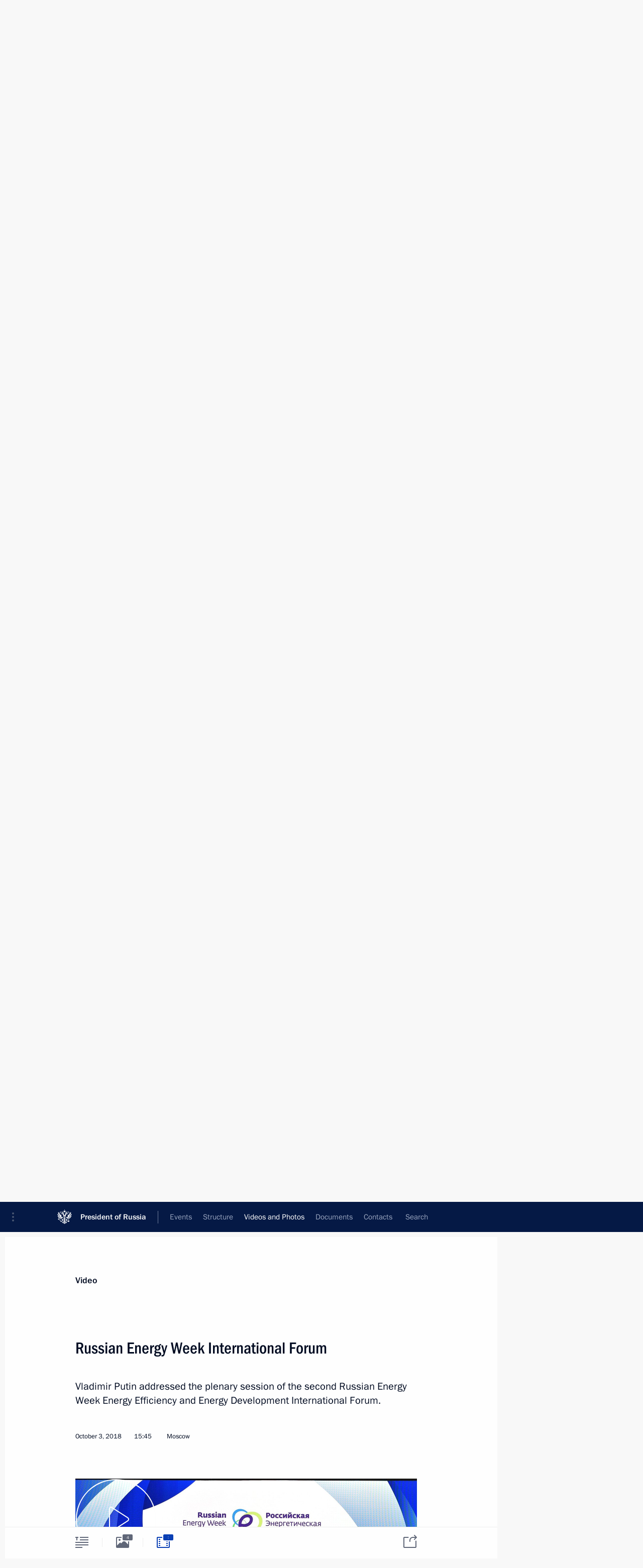

--- FILE ---
content_type: text/html; charset=UTF-8
request_url: http://en.kremlin.ru/multimedia/video/section/speeches/by-date/03.10.2018
body_size: 9004
content:
  <!doctype html> <!--[if lt IE 7 ]> <html class="ie6" lang="en"> <![endif]--> <!--[if IE 7 ]> <html class="ie7" lang="en"> <![endif]--> <!--[if IE 8 ]> <html class="ie8" lang="en"> <![endif]--> <!--[if IE 9 ]> <html class="ie9" lang="en"> <![endif]--> <!--[if gt IE 8]><!--> <html lang="en" class="no-js" itemscope="itemscope" xmlns="http://www.w3.org/1999/xhtml" itemtype="http://schema.org/CollectionPage" prefix="og: http://ogp.me/ns# video: http://ogp.me/ns/video# ya: http://webmaster.yandex.ru/vocabularies/"> <!--<![endif]--> <head> <meta charset="utf-8"/> <title itemprop="name">Videos ∙ Videos and Photos ∙ President of Russia</title> <meta name="description" content=""/> <meta name="keywords" content=""/> <meta itemprop="inLanguage" content="en"/> <meta name="msapplication-TileColor" content="#091a42"> <meta name="theme-color" content="#ffffff"> <meta name="theme-color" content="#091A42" />  <meta name="viewport" content="width=device-width,initial-scale=1,minimum-scale=0.7,ya-title=#061a44"/>  <meta name="apple-mobile-web-app-capable" content="yes"/> <meta name="apple-mobile-web-app-title" content="President of Russia"/> <meta name="format-detection" content="telephone=yes"/> <meta name="apple-mobile-web-app-status-bar-style" content="default"/>  <meta name="msapplication-TileColor" content="#061a44"/> <meta name="msapplication-TileImage" content="/static/mstile-144x144.png"/> <meta name="msapplication-allowDomainApiCalls" content="true"/> <meta name="msapplication-starturl" content="/"/> <meta name="theme-color" content="#061a44"/> <meta name="application-name" content="President of Russia"/>   <meta property="og:site_name" content="President of Russia"/>  <meta name="twitter:site" content="@KremlinRussia_E"/>       <link rel="icon" type="image/png" href="/static/favicon-32x32.png" sizes="32x32"/>   <link rel="icon" type="image/png" href="/static/favicon-96x96.png" sizes="96x96"/>   <link rel="icon" type="image/png" href="/static/favicon-16x16.png" sizes="16x16"/>    <link rel="icon" type="image/png" href="/static/android-chrome-192x192.png" sizes="192x192"/> <link rel="manifest" href="/static/en/manifest.json"/>         <link rel="apple-touch-icon" href="/static/apple-touch-icon-57x57.png" sizes="57x57"/>   <link rel="apple-touch-icon" href="/static/apple-touch-icon-60x60.png" sizes="60x60"/>   <link rel="apple-touch-icon" href="/static/apple-touch-icon-72x72.png" sizes="72x72"/>   <link rel="apple-touch-icon" href="/static/apple-touch-icon-76x76.png" sizes="76x76"/>   <link rel="apple-touch-icon" href="/static/apple-touch-icon-114x114.png" sizes="114x114"/>   <link rel="apple-touch-icon" href="/static/apple-touch-icon-120x120.png" sizes="120x120"/>   <link rel="apple-touch-icon" href="/static/apple-touch-icon-144x144.png" sizes="144x144"/>   <link rel="apple-touch-icon" href="/static/apple-touch-icon-152x152.png" sizes="152x152"/>   <link rel="apple-touch-icon" href="/static/apple-touch-icon-180x180.png" sizes="180x180"/>               <link rel="stylesheet" type="text/css" media="all" href="/static/css/screen.css?ba15e963ac"/> <link rel="stylesheet" href="/static/css/print.css" media="print"/>  <!--[if lt IE 9]> <link rel="stylesheet" href="/static/css/ie8.css"/> <script type="text/javascript" src="/static/js/vendor/html5shiv.js"></script> <script type="text/javascript" src="/static/js/vendor/respond.src.js"></script> <script type="text/javascript" src="/static/js/vendor/Konsole.js"></script> <![endif]--> <!--[if lte IE 9]> <link rel="stylesheet" href="/static/css/ie9.css"/> <script type="text/javascript" src="/static/js/vendor/ierange-m2.js"></script> <![endif]--> <!--[if lte IE 6]> <link rel="stylesheet" href="/static/css/ie6.css"/> <![endif]--> <link rel="alternate" type="text/html" hreflang="ru" href="http://kremlin.ru/multimedia/video/section/speeches/by-date/03.10.2018"/>   <link rel="author" href="/about"/> <link rel="home" href="/"/> <link rel="search" href="/opensearch.xml" title="President of Russia" type="application/opensearchdescription+xml"/>   <link rel="first" href="/multimedia/video/section/speeches"/>   <link rel="last" href="/multimedia/video/section/speeches/page/32"/>   <link rel="prev" href="/multimedia/video/section/speeches/page/7"/>   <link rel="next" href="/multimedia/video/section/speeches/page/9"/>  <link rel="alternate" type="application/atom+xml" href="/multimedia/video/section/speeches/feed" title=""/> <script type="text/javascript">
window.config = {staticUrl: '/static/',mediaUrl: 'http://static.kremlin.ru/media/',internalDomains: 'kremlin.ru|uznai-prezidenta.ru|openkremlin.ru|президент.рф|xn--d1abbgf6aiiy.xn--p1ai'};
</script></head> <body class=""> <div class="header" itemscope="itemscope" itemtype="http://schema.org/WPHeader" role="banner"> <div class="topline topline__menu"> <a class="topline__toggleaside" accesskey="=" aria-label="Portal Menu" role="button" href="#sidebar" title="Portal Menu"><i></i></a> <div class="topline__in"> <a href="/" class="topline__head" rel="home" accesskey="1" data-title="President of Russia"> <i class="topline__logo"></i>President of Russia</a> <div class="topline__togglemore" data-url="/mobile-menu"> <i class="topline__togglemore_button"></i> </div> <div class="topline__more"> <nav aria-label="Main menu"> <ul class="nav"><li class="nav__item" itemscope="itemscope" itemtype="http://schema.org/SiteNavigationElement"> <a href="/events/president/news" class="nav__link" accesskey="2" itemprop="url"><span itemprop="name">Events</span></a> </li><li class="nav__item" itemscope="itemscope" itemtype="http://schema.org/SiteNavigationElement"> <a href="/structure/president" class="nav__link" accesskey="3" itemprop="url"><span itemprop="name">Structure</span></a> </li><li class="nav__item" itemscope="itemscope" itemtype="http://schema.org/SiteNavigationElement"> <a href="/multimedia/video" class="nav__link is-active" accesskey="4" itemprop="url"><span itemprop="name">Videos and Photos</span></a> </li><li class="nav__item" itemscope="itemscope" itemtype="http://schema.org/SiteNavigationElement"> <a href="/acts/news" class="nav__link" accesskey="5" itemprop="url"><span itemprop="name">Documents</span></a> </li><li class="nav__item" itemscope="itemscope" itemtype="http://schema.org/SiteNavigationElement"> <a href="/contacts" class="nav__link" accesskey="6" itemprop="url"><span itemprop="name">Contacts</span></a> </li> <li class="nav__item last" itemscope="itemscope" itemtype="http://schema.org/SiteNavigationElement"> <a class="nav__link nav__link_search" href="/search" accesskey="7" itemprop="url" title="Global website search"> <span itemprop="name">Search</span> </a> </li>  </ul> </nav> </div> </div> </div>  <div class="search"> <ul class="search__filter"> <li class="search__filter__item is-active"> <a class="search_without_filter">Search this website</a> </li>   </ul> <div class="search__in">   <form name="search" class="form search__form simple_search form_special" method="get" action="/search" tabindex="-1" role="search" > <fieldset>  <input type="hidden" name="section" class="search__section_value"/> <input type="hidden" name="since" class="search__since_value"/> <input type="hidden" name="till" class="search__till_value"/> <span class="form__field input_wrapper"> <input type="text" name="query" class="search__form__input" id="search__form__input" lang="en" accesskey="-"  required="required" size="74" title="Enter search" autocomplete="off" data-autocomplete-words-url="/_autocomplete/words" data-autocomplete-url="/_autocomplete"/> <i class="search_icon"></i> <span class="text_overflow__limiter"></span> </span> <span class="form__field button__wrapper">  <button id="search-simple-search-button" class="submit search__form__button">Search</button> </span> </fieldset> </form>   </div> </div>  <div class="topline_nav_mobile"></div>  </div> <div class="main-wrapper"> <div class="subnav-view" role="complementary" aria-label="Additional menu">      <div class="content content_subnav multimedia">   <div class="wrapfix__holder"> <div class="wrapfix wrapfix_multimedia">  <div class="content_top__wrap">  <div class="content__in">  <div role="navigation" aria-label="First level submenu"> <ul class="subnav"> video<li class="" itemscope="itemscope" itemtype="http://schema.org/SiteNavigationElement"> <a class="is-active " href="/multimedia/video" itemprop="url"> <span itemprop="name">Videos</span> </a> </li><li class="is-last" itemscope="itemscope" itemtype="http://schema.org/SiteNavigationElement"> <a class=" " href="/multimedia/photo" itemprop="url"> <span itemprop="name">Photos</span> </a> </li></ul> </div> </div> <hr class="content__sep" aria-hidden="true"/> <div class="content__in">   <a class="dateblock" data-url="/multimedia/video/section/speeches/calendar/YEAR" data-date-url="/multimedia/video/section/speeches/by-date/DATE" data-max="2026-01-02" data-min="2009-07-06" data-format="mmmm, yyyy" data-value="2018-10-03" href="#focus" role="button"> <span class="special-hidden">Calendar:</span>October, 2018</a>   <div role="navigation" aria-label="Second level submenu"> <ul class="subnav subnav_secondary"><li class="" itemscope="itemscope" itemtype="http://schema.org/SiteNavigationElement"> <a class=" " href="/multimedia/video" itemprop="url"> <span itemprop="name">All videos</span> </a> </li><li class="" itemscope="itemscope" itemtype="http://schema.org/SiteNavigationElement"> <a class="is-active " href="/multimedia/video/section/speeches" itemprop="url"> <span itemprop="name">Speeches</span> </a> </li><li class="" itemscope="itemscope" itemtype="http://schema.org/SiteNavigationElement"> <a class=" " href="/multimedia/video/section/conferences" itemprop="url"> <span itemprop="name">Meetings and Conferences</span> </a> </li><li class="is-last" itemscope="itemscope" itemtype="http://schema.org/SiteNavigationElement"> <a class=" " href="/multimedia/video/section/interviews" itemprop="url"> <span itemprop="name">Media Events</span> </a> </li></ul> </div> </div> <div class="gradient-shadow"></div>  </div> </div> </div>  </div> </div> <div class="wrapsite"> <div class="content-view" role="main"> <div class="content content_main" data-section="Videos" data-section-href="/multimedia/video"> <div class="content__in"> <h1 class="title_main special-hidden"> Videos and Photos &ndash; Videos </h1>       <a href="/multimedia/video/section/speeches/page/7" class="button button_white more more-prev" rel="prev" accesskey="p">Next videos</a><div class="entry-content lister-page" role="list" data-url-template="/multimedia/video/section/speeches/page/PAGE" data-base-url="/multimedia/video/section/speeches" data-path="/multimedia/video/section/speeches/by-date/03.10.2018" data-page="8" data-pages="32"><div class="cols"><div class="col">  <div class="media media_narrow media__video" data-id="59272" itemscope="itemscope" itemtype="http://schema.org/MediaObject" role="listitem"> <div class="media__top"> <a href="/events/president/news/59272/videos" class="media__linkread"></a> <h2 class="media__title" itemprop="name"><a
                    href="/events/president/news/59272/videos">BRICS leaders’ meeting</a></h2> <div class="media__meta">  <time class="media__published" datetime="2018-11-30" itemprop="datePublished">November 30, 2018</time><div class="media__data"><i class="icon_play"></i> Video, 9 mins </div>    </div> </div><div class="media__pic">  <img    src="http://static.kremlin.ru/media/events/video/image/small/bqjTsMlRalUwaYgThfAIaqx5JVkwEI9u.jpg" srcset="http://static.kremlin.ru/media/events/video/image/small2x/bS0qKG4tbnc0KK1E90WGoM7VLocohxAE.jpg 2x" style="background:rgb(185, 156, 122);background:linear-gradient(90deg, #b99c7a 0%, rgba(185,156,122,0) 100%),linear-gradient(270deg, #8f704b 0%, rgba(143,112,75,0) 100%),linear-gradient(180deg, #461a0e 0%, rgba(70,26,14,0) 100%),linear-gradient(0deg, #f3e1c9 0%, rgba(243,225,201,0) 100%);"   width="320" height="220" alt="BRICS leaders’ meeting" class="image"/> <div class="media__link"> <a href="/events/president/news/59272/videos" class="media__linkread"><span class="media__linkvideo"><i></i></span></a> </div>  </div></div>  </div><div class="col nd">  <div class="media media_narrow media__video" data-id="59033" itemscope="itemscope" itemtype="http://schema.org/MediaObject" role="listitem"> <div class="media__top"> <a href="/events/president/news/59033/videos" class="media__linkread"></a> <h2 class="media__title" itemprop="name"><a
                    href="/events/president/news/59033/videos">Community Forum of Active Citizens</a></h2> <div class="media__meta">  <time class="media__published" datetime="2018-11-02" itemprop="datePublished">November 2, 2018</time><div class="media__data"><i class="icon_play"></i> Video, 3 mins </div>    </div> </div><div class="media__pic">  <img    src="http://static.kremlin.ru/media/events/video/image/small/6CcxAi2mkP6TZQ2IQVGTPmodpmcAyYdf.jpg" srcset="http://static.kremlin.ru/media/events/video/image/small2x/46jw8eM3yTAPeBANwqgY7BXlo7hglVlR.jpg 2x" style="background:rgb(11, 22, 34);background:linear-gradient(90deg, #0b1622 0%, rgba(11,22,34,0) 100%),linear-gradient(180deg, #dbcbb2 0%, rgba(219,203,178,0) 100%),linear-gradient(0deg, #6b7495 0%, rgba(107,116,149,0) 100%),linear-gradient(270deg, #2e3bff 0%, rgba(46,59,255,0) 100%);"   width="320" height="220" alt="Community Forum of Active Citizens" class="image"/> <div class="media__link"> <a href="/events/president/news/59033/videos" class="media__linkread"><span class="media__linkvideo"><i></i></span></a> </div>  </div></div>  </div></div><div class="cols"><div class="col">  <div class="media media_narrow media__video" data-id="59031" itemscope="itemscope" itemtype="http://schema.org/MediaObject" role="listitem"> <div class="media__top"> <a href="/events/president/news/59031/videos" class="media__linkread"></a> <h2 class="media__title" itemprop="name"><a
                    href="/events/president/news/59031/videos">Press statements following Russian-Cuban talks</a></h2> <div class="media__meta">  <time class="media__published" datetime="2018-11-02" itemprop="datePublished">November 2, 2018</time><div class="media__data"><i class="icon_play"></i> Video, 11 mins </div>    </div> </div><div class="media__pic">  <img    src="http://static.kremlin.ru/media/events/video/image/small/zbd1IVh7HqMMu6ZgMhssePaagKrlEfqw.jpg" srcset="http://static.kremlin.ru/media/events/video/image/small2x/pNgesV6rGbDaAaEfxHBUaiitXM2bKMXt.jpg 2x" style="background:rgb(190, 196, 186);background:linear-gradient(90deg, #bec4ba 0%, rgba(190,196,186,0) 100%),linear-gradient(270deg, #2c3489 0%, rgba(44,52,137,0) 100%),linear-gradient(0deg, #9d9b79 0%, rgba(157,155,121,0) 100%),linear-gradient(180deg, #716232 0%, rgba(113,98,50,0) 100%);"   width="320" height="220" alt="Press statements following Russian-Cuban talks" class="image"/> <div class="media__link"> <a href="/events/president/news/59031/videos" class="media__linkread"><span class="media__linkvideo"><i></i></span></a> </div>  </div></div>  </div><div class="col nd">  <div class="media media_narrow media__video" data-id="59013" itemscope="itemscope" itemtype="http://schema.org/MediaObject" role="listitem"> <div class="media__top"> <a href="/events/president/news/59013/videos" class="media__linkread"></a> <h2 class="media__title" itemprop="name"><a
                    href="/events/president/news/59013/videos">World Russian People’s Council</a></h2> <div class="media__meta">  <time class="media__published" datetime="2018-11-01" itemprop="datePublished">November 1, 2018</time><div class="media__data"><i class="icon_play"></i> Video, 7 mins </div>    </div> </div><div class="media__pic">  <img    src="http://static.kremlin.ru/media/events/video/image/small/6PAAaIC2YBoVbZcYrBDczdiIZAu0A9jA.jpg" srcset="http://static.kremlin.ru/media/events/video/image/small2x/ejl9UQC9wTR99i0rZdB5U9jA4rRsnwpZ.jpg 2x" style="background:rgb(99, 96, 51);background:linear-gradient(270deg, #636033 0%, rgba(99,96,51,0) 100%),linear-gradient(0deg, #dde0e8 0%, rgba(221,224,232,0) 100%),linear-gradient(180deg, #303440 0%, rgba(48,52,64,0) 100%),linear-gradient(90deg, #848d90 0%, rgba(132,141,144,0) 100%);"   width="320" height="220" alt="World Russian People’s Council" class="image"/> <div class="media__link"> <a href="/events/president/news/59013/videos" class="media__linkread"><span class="media__linkvideo"><i></i></span></a> </div>  </div></div>  </div></div>  <div class="media media_wide media__video" data-id="58792" itemscope="itemscope" itemtype="http://schema.org/MediaObject" role="listitem"> <div class="media__top"> <a href="/events/president/news/58792/videos" class="media__linkread"></a> <h2 class="media__title" itemprop="name"><a
                    href="/events/president/news/58792/videos">Ceremony to present credentials</a></h2> <div class="media__meta">    <time class="media__published" datetime="2018-10-11" itemprop="datePublished">October 11, 2018</time><div class="media__place">The Kremlin, Moscow</div><div class="media__data"><i class="icon_play"></i> Video, 15 mins</div>    </div> </div><div class="media__pic">    <div class="media__container media__container_video u-video masha-ignore" itemscope="itemscope" itemtype="http://schema.org/VideoObject">       <div class="media__video "  data-embed-url="http://en.kremlin.ru/misc/58792/videos/3994"> <video id="video-3994" preload="none" style="max-width:100%; width: 100%; height: 382px;background:rgb(225, 200, 174);background:linear-gradient(270deg, #e1c8ae 0%, rgba(225,200,174,0) 100%),linear-gradient(90deg, #aea198 0%, rgba(174,161,152,0) 100%),linear-gradient(180deg, #716b5a 0%, rgba(113,107,90,0) 100%),linear-gradient(0deg, #f3efe4 0%, rgba(243,239,228,0) 100%);;" poster="http://static.kremlin.ru/media/events/video/image/medium/SBGbVtwhA497EKR4KknR9US5RGo1CenA.jpg" data-at2x="http://static.kremlin.ru/media/events/video/image/medium2x/fmRRwmixA2RnYmMok64YBgmaITs73nDR.jpg" controls="controls"  height="382"> <source type="video/mp4" src="http://static.kremlin.ru/media/events/video/en/video_low/7ZlCT61QTB4MekTit9AW3g4nAw50f5DE.mp4" data-quality="low" data-label="Standard quality, 83.1&nbsp;MB" data-filename="Ceremony_to_present_credentials.mp4" />  <source type="video/mp4" src="http://static.kremlin.ru/media/events/video/en/video_high/v7hDZFauMexqvqQsJZj3P5upGBG0gYbC.mp4" data-quality="high" data-label="High quality, 352.2&nbsp;MB" data-filename="Ceremony_to_present_credentials-HD.mp4" /> <img    src="http://static.kremlin.ru/media/events/video/image/medium/SBGbVtwhA497EKR4KknR9US5RGo1CenA.jpg" srcset="http://static.kremlin.ru/media/events/video/image/medium2x/fmRRwmixA2RnYmMok64YBgmaITs73nDR.jpg 2x" style="background:rgb(225, 200, 174);background:linear-gradient(270deg, #e1c8ae 0%, rgba(225,200,174,0) 100%),linear-gradient(90deg, #aea198 0%, rgba(174,161,152,0) 100%),linear-gradient(180deg, #716b5a 0%, rgba(113,107,90,0) 100%),linear-gradient(0deg, #f3efe4 0%, rgba(243,239,228,0) 100%);"   title="Ceremony to present credentials" alt="Ceremony to present credentials" class="photo thumbnail" itemprop="image"/> </video> <a href="/events/president/news/58792/videos" class="media__videolink" title="Play video"> <i class="media__videolinkicon"></i> </a> </div>  <meta itemprop="name" content="Ceremony to present credentials"/> <meta itemprop="description" content="Ceremony to present credentials"/> <meta itemprop="caption" content="Ceremony to present credentials"/> <meta itemprop="url" content="http://static.kremlin.ru/media/events/video/en/video_high/v7hDZFauMexqvqQsJZj3P5upGBG0gYbC.mp4"/> <span itemprop="thumbnail" itemscope="itemscope" itemtype="http://schema.org/ImageObject" hidden="hidden" class="hidden"> <meta itemprop="contentUrl" content="http://static.kremlin.ru/media/events/video/image/medium/SBGbVtwhA497EKR4KknR9US5RGo1CenA.jpg"/>  </span> <meta itemprop="duration" content="T14M49S"/> <meta itemprop="datePublished" content="2018-10-11"/> <meta itemprop="uploadDate" content="2018-10-11"/> <meta itemprop="isFamilyFriendly" content="true"/> <meta itemprop="license" content="СС">  <meta itemprop="content_id" content="video-3994"/> <meta itemprop="isOfficial" content="true"/> <meta itemprop="status" content="published"/> <meta itemprop="inLanguage" content="en"/> <meta itemprop="productionCountry" content="RU"/>  </div>  </div></div>  <hr class="sep"/>  <div class="media media_wide media__video" data-id="58734" itemscope="itemscope" itemtype="http://schema.org/MediaObject" role="listitem"> <div class="media__top"> <a href="/events/president/news/58734/videos" class="media__linkread"></a> <h2 class="media__title" itemprop="name"><a
                    href="/events/president/news/58734/videos">Russian-Indian Business Forum</a></h2> <div class="media__meta">    <time class="media__published" datetime="2018-10-05" itemprop="datePublished">October 5, 2018</time><div class="media__place">New Delhi</div><div class="media__data"><i class="icon_play"></i> Video, 9 mins</div>    </div> </div><div class="media__pic">    <div class="media__container media__container_video u-video masha-ignore" itemscope="itemscope" itemtype="http://schema.org/VideoObject">       <div class="media__video "  data-embed-url="http://en.kremlin.ru/misc/58734/videos/3987"> <video id="video-3987" preload="none" style="max-width:100%; width: 100%; height: 382px;background:rgb(42, 49, 129);background:linear-gradient(90deg, #2a3181 0%, rgba(42,49,129,0) 100%),linear-gradient(270deg, #e3f1ff 0%, rgba(227,241,255,0) 100%),linear-gradient(0deg, #6682d5 0%, rgba(102,130,213,0) 100%),linear-gradient(180deg, #b5d4ed 0%, rgba(181,212,237,0) 100%);;" poster="http://static.kremlin.ru/media/events/video/image/medium/hvQ7XgZI05LCuWgXHUNrFOgMq8FnM3Yb.jpg" data-at2x="http://static.kremlin.ru/media/events/video/image/medium2x/bdtWAc6Zr6DgrCYGhdAAgecXcCgKXFC9.jpg" controls="controls"  height="382"> <source type="video/mp4" src="http://static.kremlin.ru/media/events/video/en/video_low/M2c4X9AY7nfDPocpxmKpF8NyQABZzg60.mp4" data-quality="low" data-label="Standard quality, 49.2&nbsp;MB" data-filename="Russian-Indian_Business_Forum.mp4" />  <source type="video/mp4" src="http://static.kremlin.ru/media/events/video/en/video_high/phLCGXcpIMgmEA4Zeay6qUrmWCcBTMKn.mp4" data-quality="high" data-label="High quality, 209.9&nbsp;MB" data-filename="Russian-Indian_Business_Forum-HD.mp4" /> <img    src="http://static.kremlin.ru/media/events/video/image/medium/hvQ7XgZI05LCuWgXHUNrFOgMq8FnM3Yb.jpg" srcset="http://static.kremlin.ru/media/events/video/image/medium2x/bdtWAc6Zr6DgrCYGhdAAgecXcCgKXFC9.jpg 2x" style="background:rgb(42, 49, 129);background:linear-gradient(90deg, #2a3181 0%, rgba(42,49,129,0) 100%),linear-gradient(270deg, #e3f1ff 0%, rgba(227,241,255,0) 100%),linear-gradient(0deg, #6682d5 0%, rgba(102,130,213,0) 100%),linear-gradient(180deg, #b5d4ed 0%, rgba(181,212,237,0) 100%);"   title="Russian-Indian Business Forum" alt="Russian-Indian Business Forum" class="photo thumbnail" itemprop="image"/> </video> <a href="/events/president/news/58734/videos" class="media__videolink" title="Play video"> <i class="media__videolinkicon"></i> </a> </div>  <meta itemprop="name" content="Russian-Indian Business Forum"/> <meta itemprop="description" content="Russian-Indian Business Forum"/> <meta itemprop="caption" content="Russian-Indian Business Forum"/> <meta itemprop="url" content="http://static.kremlin.ru/media/events/video/en/video_high/phLCGXcpIMgmEA4Zeay6qUrmWCcBTMKn.mp4"/> <span itemprop="thumbnail" itemscope="itemscope" itemtype="http://schema.org/ImageObject" hidden="hidden" class="hidden"> <meta itemprop="contentUrl" content="http://static.kremlin.ru/media/events/video/image/medium/hvQ7XgZI05LCuWgXHUNrFOgMq8FnM3Yb.jpg"/>  </span> <meta itemprop="duration" content="T8M54S"/> <meta itemprop="datePublished" content="2018-10-05"/> <meta itemprop="uploadDate" content="2018-10-05"/> <meta itemprop="isFamilyFriendly" content="true"/> <meta itemprop="license" content="СС">  <meta itemprop="content_id" content="video-3987"/> <meta itemprop="isOfficial" content="true"/> <meta itemprop="status" content="published"/> <meta itemprop="inLanguage" content="en"/> <meta itemprop="productionCountry" content="RU"/>  </div>  </div></div>  <hr class="sep"/><div class="cols"><div class="col">  <div class="media media_narrow media__video" data-id="59003" itemscope="itemscope" itemtype="http://schema.org/MediaObject" role="listitem"> <div class="media__top"> <a href="/events/president/news/59003/videos" class="media__linkread"></a> <h2 class="media__title" itemprop="name"><a
                    href="/events/president/news/59003/videos">World Congress of Compatriots Living Abroad</a></h2> <div class="media__meta">  <time class="media__published" datetime="2018-10-31" itemprop="datePublished">October 31, 2018</time><div class="media__data"><i class="icon_play"></i> Video, 12 mins </div>    </div> </div><div class="media__pic">  <img    src="http://static.kremlin.ru/media/events/video/image/small/DC9jgBMrzaagUUKKpAMfXicLExYnacju.jpg" srcset="http://static.kremlin.ru/media/events/video/image/small2x/UR1gPod2i3sftj9sZghXEyiIhYr7bcpe.jpg 2x" style="background:rgb(21, 35, 98);background:linear-gradient(0deg, #152362 0%, rgba(21,35,98,0) 100%),linear-gradient(270deg, #a9a0b8 0%, rgba(169,160,184,0) 100%),linear-gradient(180deg, #586aac 0%, rgba(88,106,172,0) 100%),linear-gradient(90deg, #4b3730 0%, rgba(75,55,48,0) 100%);"   width="320" height="220" alt="World Congress of Compatriots Living Abroad" class="image"/> <div class="media__link"> <a href="/events/president/news/59003/videos" class="media__linkread"><span class="media__linkvideo"><i></i></span></a> </div>  </div></div>  </div><div class="col nd">  <div class="media media_narrow media__video" data-id="58701" itemscope="itemscope" itemtype="http://schema.org/MediaObject" role="listitem"> <div class="media__top"> <a href="/events/president/news/58701/videos" class="media__linkread"></a> <h2 class="media__title" itemprop="name"><a
                    href="/events/president/news/58701/videos">Russian Energy Week International Forum</a></h2> <div class="media__meta">  <time class="media__published" datetime="2018-10-03" itemprop="datePublished">October 3, 2018</time><div class="media__data"><i class="icon_play"></i> Video, 2 hrs </div>    </div> </div><div class="media__pic">  <img    src="http://static.kremlin.ru/media/events/video/image/small/oSVmjAFadTvJyXFmbU9teMraR8AQw4FW.JPG" srcset="http://static.kremlin.ru/media/events/video/image/small2x/CjWK6lyik2im1b1AddtWnmXBSGpqapdd.JPG 2x" style="background:rgb(118, 214, 248);background:linear-gradient(180deg, #76d6f8 0%, rgba(118,214,248,0) 100%),linear-gradient(0deg, #0a2ad4 0%, rgba(10,42,212,0) 100%),linear-gradient(90deg, #585060 0%, rgba(88,80,96,0) 100%),linear-gradient(270deg, #f1f0ca 0%, rgba(241,240,202,0) 100%);"   width="320" height="220" alt="Russian Energy Week International Forum" class="image"/> <div class="media__link"> <a href="/events/president/news/58701/videos" class="media__linkread"><span class="media__linkvideo"><i></i></span></a> </div>  </div></div>  </div></div></div><a href="/multimedia/video/section/speeches/page/9" class="button button_green more more-next" rel="next" accesskey="n">Previous videos</a>  </div> </div><div class="promoted" role="region" aria-label="Важная новость"> <div class="promoted__in"> <a href="http://en.kremlin.ru/events/president/news/78815" class="promoted__entry"> <div class="promoted__block"> <h3 class="promoted__title one_line">Results of the Year with Vladimir Putin</h3> <div class="promoted__image" aria-hidden="true"><img class="promoted__pic" src="http://static.kremlin.ru/media/events/highlight-images/index/fzEDJwEHYA9iFG4u4xT5AgHnFbZd1gP2.jpg" srcset="http://static.kremlin.ru/media/events/highlight-images/index/fzEDJwEHYA9iFG4u4xT5AgHnFbZd1gP2.jpg 1x,http://static.kremlin.ru/media/events/highlight-images/index2x/u2gcuc9XLXBfFrCcHWk63NlAXhnM5RyA.jpg 2x" style="background:rgb(42, 29, 47);background:linear-gradient(90deg, #2a1d2f 0%, rgba(42,29,47,0) 100%),linear-gradient(270deg, #5e83f4 0%, rgba(94,131,244,0) 100%),linear-gradient(180deg, #f3d7d3 0%, rgba(243,215,211,0) 100%),linear-gradient(0deg, #935363 0%, rgba(147,83,99,0) 100%);"  width="140" height="100" alt="Results of the Year with Vladimir Putin"/></div> <span class="promoted__date"> December 19, 2025</span> </div> </a> </div> <div class="gradient-shadow"></div> </div> </div><div class="footer" id="footer" itemscope="itemscope" itemtype="http://schema.org/WPFooter"> <div class="footer__in"> <div role="complementary" aria-label="Portal Menu"> <div class="footer__mobile"> <a href="/"> <i class="footer__logo_mob"></i> <div class="mobile_title">President of Russia</div> <div class="mobile_caption">Mobile version</div> </a> </div> <div class="footer__col col_mob"> <h2 class="footer_title">President's<br/>website<br/>sections</h2> <ul class="footer_list nav_mob"><li class="footer_list_item" itemscope="itemscope" itemtype="http://schema.org/SiteNavigationElement"> <a href="/events/president/news"  itemprop="url"> <span itemprop="name">Events</span> </a> </li> <li class="footer_list_item" itemscope="itemscope" itemtype="http://schema.org/SiteNavigationElement"> <a href="/structure/president"  itemprop="url"> <span itemprop="name">Structure</span> </a> </li> <li class="footer_list_item" itemscope="itemscope" itemtype="http://schema.org/SiteNavigationElement"> <a href="/multimedia/video"  class="is-active" itemprop="url"> <span itemprop="name">Videos and Photos</span> </a> </li> <li class="footer_list_item" itemscope="itemscope" itemtype="http://schema.org/SiteNavigationElement"> <a href="/acts/news"  itemprop="url"> <span itemprop="name">Documents</span> </a> </li> <li class="footer_list_item" itemscope="itemscope" itemtype="http://schema.org/SiteNavigationElement"> <a href="/contacts"  itemprop="url"> <span itemprop="name">Contacts</span> </a> </li>  <li class="footer__search footer_list_item footer__search_open" itemscope="itemscope" itemtype="http://schema.org/SiteNavigationElement"> <a href="/search" itemprop="url"> <i></i> <span itemprop="name">Search</span> </a> </li> <li class="footer__search footer_list_item footer__search_hidden" itemscope="itemscope" itemtype="http://schema.org/SiteNavigationElement"> <a href="/search" itemprop="url"> <i></i> <span itemprop="name">Search</span> </a> </li> <li class="footer__smi footer_list_item" itemscope="itemscope" itemtype="http://schema.org/SiteNavigationElement"> <a href="/press/announcements" itemprop="url" class="is-special"><i></i><span itemprop="name">For the Media</span></a> </li> <li class="footer_list_item" itemscope="itemscope" itemtype="http://schema.org/SiteNavigationElement"> <a href="/subscribe" itemprop="url"><i></i><span itemprop="name">Subscribe</span></a> </li> <li class="footer_list_item hidden_mob" itemscope="itemscope" itemtype="http://schema.org/SiteNavigationElement"> <a href="/catalog/glossary" itemprop="url" rel="glossary"><span itemprop="name">Directory</span></a> </li> </ul> <ul class="footer_list"> <li class="footer__special" itemscope="itemscope" itemtype="http://schema.org/SiteNavigationElement"> <a href="http://en.special.kremlin.ru/events/president/news" itemprop="url" class="is-special no-warning"><i></i><span itemprop="name">Version for People with Disabilities</span></a> </li> </ul> <ul class="footer_list nav_mob"> <li itemscope="itemscope" itemtype="http://schema.org/SiteNavigationElement" class="language footer_list_item">   <a href="http://kremlin.ru/multimedia/video/section/speeches/by-date/03.10.2018" rel="alternate" hreflang="ru" itemprop="url" class=" no-warning"> <span itemprop="name"> Русский </span> </a> <meta itemprop="inLanguage" content="ru"/>   </li> </ul> </div> <div class="footer__col"> <h2 class="footer_title">President's<br/>website<br/>resources</h2> <ul class="footer_list"> <li class="footer__currentsite footer_list_item" itemscope="itemscope" itemtype="http://schema.org/SiteNavigationElement"> <a href="/" itemprop="url">President of Russia<span itemprop="name">Current resource</span> </a> </li> <li class="footer_list_item"> <a href="http://kremlin.ru/acts/constitution" class="no-warning">The Constitution of Russia</a> </li> <li class="footer_list_item"> <a href="http://en.flag.kremlin.ru/" class="no-warning" rel="external">State Insignia</a> </li> <li class="footer_list_item"> <a href="https://letters.kremlin.ru/" class="no-warning" rel="external">Address an appeal to the President</a> </li>  <li class="footer_list_item"> <a href="http://en.putin.kremlin.ru/" class="no-warning" rel="external">Vladimir Putin’s Personal Website</a> </li>  </ul> </div> <div class="footer__col"> <h2 class="footer_title">Official Internet Resources<br/>of the President of Russia</h2> <ul class="footer_list"> <li class="footer_list_item"> <a href="https://t.me/news_kremlin_eng" rel="me" target="_blank">Telegram Channel</a> </li>  <li class="footer_list_item"> <a href="https://rutube.ru/u/kremlin/" rel="me" target="_blank">Rutube Channel</a> </li> <li class="footer_list_item"> <a href="http://www.youtube.ru/user/kremlin" rel="me" target="_blank">YouTube Channel</a> </li> </ul> </div>  <div class="footer__col footer__col_last"> <h2 class="footer_title">Legal<br/>and technical<br/>information</h2> <ul class="footer_list technical_info"> <li class="footer_list_item" itemscope="itemscope" itemtype="http://schema.org/SiteNavigationElement"> <a href="/about" itemprop="url"> <span itemprop="name">About website</span> </a> </li> <li class="footer_list_item" itemscope="itemscope" itemtype="http://schema.org/SiteNavigationElement"> <a href="/about/copyrights" itemprop="url"><span itemprop="name">Using website content</span></a> </li> <li class="footer_list_item" itemscope="itemscope" itemtype="http://schema.org/SiteNavigationElement"> <a href="/about/privacy" itemprop="url"><span itemprop="name">Personal data of website users</span></a> </li> <li class="footer_list_item" itemscope="itemscope" itemtype="http://schema.org/SiteNavigationElement"> <a href="/contacts#mailto" itemprop="url"><span itemprop="name">Contact website team</span></a> </li> </ul> </div> </div> <div role="contentinfo"> <div class="footer__license"> <p>All content on this site is licensed under</p> <p><a href="http://creativecommons.org/licenses/by/4.0/deed.en" hreflang="en" class="underline" rel="license" target="_blank">Creative Commons Attribution 4.0 International</a></p> </div> <div class="footer__copy"><span class="flag_white">Presidential </span><span class="flag_blue">Executive Office</span><span class="flag_red">2026</span> </div> </div> <div class="footer__logo"></div> </div> </div> </div> </div> <div class="gallery__wrap"> <div class="gallery__overlay"></div> <div class="gallery" role="complementary" aria-label="Fullscreen gallery"></div> </div> <div class="read" role="complementary" aria-label="Material for reading"></div> <div class="wrapsite__outside hidden-print"><div class="wrapsite__overlay"></div></div><div class="sidebar" tabindex="-1" itemscope="itemscope" itemtype="http://schema.org/WPSideBar"> <div class="sidebar__content">    <div class="sidebar_lang">  <div class="sidebar_title_wrapper hidden"> <h2 class="sidebar_title">Официальные сетевые ресурсы</h2> <h3 class="sidebar_title sidebar_title_caption">Президента России</h3> </div> <div class="sidebar_title_wrapper is-visible"> <h2 class="sidebar_title">Official Internet Resources</h2> <h3 class="sidebar_title sidebar_title_caption">of the President of Russia</h3> </div> <span class="sidebar_lang_item sidebar_lang_first"> <a tabindex="0" href="http://kremlin.ru/multimedia/video/section/speeches/by-date/03.10.2018" rel="alternate" hreflang="ru" itemprop="url" class="is-active"> <span>Русский</span> </a> </span><span class="sidebar_lang_item"> <a tabindex="-1" rel="alternate" hreflang="en" itemprop="url" > <span>English</span> </a> </span> <meta itemprop="inLanguage" content="ru"/>   </div> <ul class="sidebar_list">  <li itemscope="itemscope" itemtype="http://schema.org/SiteNavigationElement"> <a href="/press/announcements" class="sidebar__special" itemprop="url" tabindex="0"><span itemprop="name">For the Media</span></a> </li> <li itemscope="itemscope" itemtype="http://schema.org/SiteNavigationElement"> <a href="http://en.special.kremlin.ru/events/president/news" class="sidebar__special no-warning" itemprop="url" tabindex="0"><span itemprop="name">Version for People with Disabilities</span></a> </li>  <li itemscope="itemscope" itemtype="http://schema.org/SiteNavigationElement"> <a href="https://t.me/news_kremlin_eng" class="sidebar__special" itemprop="url" tabindex="0" rel="me" target="_blank" ><span itemprop="name">Telegram Channel</span></a> </li>  <li itemscope="itemscope" itemtype="http://schema.org/SiteNavigationElement"> <a href="https://rutube.ru/u/kremlin/" class="sidebar__special" itemprop="url" tabindex="0" rel="me" target="_blank" ><span itemprop="name">Rutube Channel</span></a> </li> <li itemscope="itemscope" itemtype="http://schema.org/SiteNavigationElement"> <a href="http://www.youtube.ru/user/kremlin" class="sidebar__special" itemprop="url" tabindex="0" rel="me" target="_blank" ><span itemprop="name">YouTube Channel</span></a> </li> </ul> <ul class="sidebar_list sidebar_list_other"> <li itemscope="itemscope" itemtype="http://schema.org/SiteNavigationElement">  <a href="/" class="no-warning --active-item" itemprop="url" tabindex="0">  <span itemprop="name">Website of the President of Russia</span> </a> </li>  <li itemscope="itemscope" itemtype="http://schema.org/SiteNavigationElement">  <a href="http://en.flag.kremlin.ru/" class="no-warning" itemprop="url" tabindex="0" rel="external">  <span itemprop="name">State Insignia</span></a> </li> <li itemscope="itemscope" itemtype="http://schema.org/SiteNavigationElement"> <a href="https://letters.kremlin.ru/" class="no-warning" itemprop="url" tabindex="0" rel="external"><span itemprop="name">Address an appeal to the President</span></a> </li>  <li itemscope="itemscope" itemtype="http://schema.org/SiteNavigationElement">  <a href="http://en.putin.kremlin.ru/" class="no-warning" itemprop="url" tabindex="0" rel="external">  <span itemprop="name">Vladimir Putin’s Personal Website</span> </a> </li> <li itemscope="itemscope" itemtype="http://schema.org/SiteNavigationElement"> <a href="http://20.kremlin.ru/en/" class="no-warning" itemprop="url" tabindex="0" rel="external"><span itemprop="name">Putin. 20 years</span></a> </li>  </ul> </div> <p class="sidebar__signature">Presidential Executive Office<br/>2026</p> </div><script type="text/javascript" src="/static/js/app.js?626951da32"></script></body> </html>

--- FILE ---
content_type: text/html; charset=UTF-8
request_url: http://en.kremlin.ru/multimedia/video/section/speeches/page/9
body_size: 9467
content:
  <!doctype html> <!--[if lt IE 7 ]> <html class="ie6" lang="en"> <![endif]--> <!--[if IE 7 ]> <html class="ie7" lang="en"> <![endif]--> <!--[if IE 8 ]> <html class="ie8" lang="en"> <![endif]--> <!--[if IE 9 ]> <html class="ie9" lang="en"> <![endif]--> <!--[if gt IE 8]><!--> <html lang="en" class="no-js" itemscope="itemscope" xmlns="http://www.w3.org/1999/xhtml" itemtype="http://schema.org/CollectionPage" prefix="og: http://ogp.me/ns# video: http://ogp.me/ns/video# ya: http://webmaster.yandex.ru/vocabularies/"> <!--<![endif]--> <head> <meta charset="utf-8"/> <title itemprop="name">Videos ∙ Videos and Photos ∙ President of Russia</title> <meta name="description" content=""/> <meta name="keywords" content=""/> <meta itemprop="inLanguage" content="en"/> <meta name="msapplication-TileColor" content="#091a42"> <meta name="theme-color" content="#ffffff"> <meta name="theme-color" content="#091A42" />  <meta name="viewport" content="width=device-width,initial-scale=1,minimum-scale=0.7,ya-title=#061a44"/>  <meta name="apple-mobile-web-app-capable" content="yes"/> <meta name="apple-mobile-web-app-title" content="President of Russia"/> <meta name="format-detection" content="telephone=yes"/> <meta name="apple-mobile-web-app-status-bar-style" content="default"/>  <meta name="msapplication-TileColor" content="#061a44"/> <meta name="msapplication-TileImage" content="/static/mstile-144x144.png"/> <meta name="msapplication-allowDomainApiCalls" content="true"/> <meta name="msapplication-starturl" content="/"/> <meta name="theme-color" content="#061a44"/> <meta name="application-name" content="President of Russia"/>   <meta property="og:site_name" content="President of Russia"/>  <meta name="twitter:site" content="@KremlinRussia_E"/>       <link rel="icon" type="image/png" href="/static/favicon-32x32.png" sizes="32x32"/>   <link rel="icon" type="image/png" href="/static/favicon-96x96.png" sizes="96x96"/>   <link rel="icon" type="image/png" href="/static/favicon-16x16.png" sizes="16x16"/>    <link rel="icon" type="image/png" href="/static/android-chrome-192x192.png" sizes="192x192"/> <link rel="manifest" href="/static/en/manifest.json"/>         <link rel="apple-touch-icon" href="/static/apple-touch-icon-57x57.png" sizes="57x57"/>   <link rel="apple-touch-icon" href="/static/apple-touch-icon-60x60.png" sizes="60x60"/>   <link rel="apple-touch-icon" href="/static/apple-touch-icon-72x72.png" sizes="72x72"/>   <link rel="apple-touch-icon" href="/static/apple-touch-icon-76x76.png" sizes="76x76"/>   <link rel="apple-touch-icon" href="/static/apple-touch-icon-114x114.png" sizes="114x114"/>   <link rel="apple-touch-icon" href="/static/apple-touch-icon-120x120.png" sizes="120x120"/>   <link rel="apple-touch-icon" href="/static/apple-touch-icon-144x144.png" sizes="144x144"/>   <link rel="apple-touch-icon" href="/static/apple-touch-icon-152x152.png" sizes="152x152"/>   <link rel="apple-touch-icon" href="/static/apple-touch-icon-180x180.png" sizes="180x180"/>               <link rel="stylesheet" type="text/css" media="all" href="/static/css/screen.css?ba15e963ac"/> <link rel="stylesheet" href="/static/css/print.css" media="print"/>  <!--[if lt IE 9]> <link rel="stylesheet" href="/static/css/ie8.css"/> <script type="text/javascript" src="/static/js/vendor/html5shiv.js"></script> <script type="text/javascript" src="/static/js/vendor/respond.src.js"></script> <script type="text/javascript" src="/static/js/vendor/Konsole.js"></script> <![endif]--> <!--[if lte IE 9]> <link rel="stylesheet" href="/static/css/ie9.css"/> <script type="text/javascript" src="/static/js/vendor/ierange-m2.js"></script> <![endif]--> <!--[if lte IE 6]> <link rel="stylesheet" href="/static/css/ie6.css"/> <![endif]--> <link rel="alternate" type="text/html" hreflang="ru" href="http://kremlin.ru/multimedia/video/section/speeches/page/9"/>   <link rel="author" href="/about"/> <link rel="home" href="/"/> <link rel="search" href="/opensearch.xml" title="President of Russia" type="application/opensearchdescription+xml"/>   <link rel="first" href="/multimedia/video/section/speeches"/>   <link rel="last" href="/multimedia/video/section/speeches/page/32"/>   <link rel="prev" href="/multimedia/video/section/speeches/page/8"/>   <link rel="next" href="/multimedia/video/section/speeches/page/10"/>  <link rel="alternate" type="application/atom+xml" href="/multimedia/video/section/speeches/feed" title=""/> <script type="text/javascript">
window.config = {staticUrl: '/static/',mediaUrl: 'http://static.kremlin.ru/media/',internalDomains: 'kremlin.ru|uznai-prezidenta.ru|openkremlin.ru|президент.рф|xn--d1abbgf6aiiy.xn--p1ai'};
</script></head> <body class=""> <div class="header" itemscope="itemscope" itemtype="http://schema.org/WPHeader" role="banner"> <div class="topline topline__menu"> <a class="topline__toggleaside" accesskey="=" aria-label="Portal Menu" role="button" href="#sidebar" title="Portal Menu"><i></i></a> <div class="topline__in"> <a href="/" class="topline__head" rel="home" accesskey="1" data-title="President of Russia"> <i class="topline__logo"></i>President of Russia</a> <div class="topline__togglemore" data-url="/mobile-menu"> <i class="topline__togglemore_button"></i> </div> <div class="topline__more"> <nav aria-label="Main menu"> <ul class="nav"><li class="nav__item" itemscope="itemscope" itemtype="http://schema.org/SiteNavigationElement"> <a href="/events/president/news" class="nav__link" accesskey="2" itemprop="url"><span itemprop="name">Events</span></a> </li><li class="nav__item" itemscope="itemscope" itemtype="http://schema.org/SiteNavigationElement"> <a href="/structure/president" class="nav__link" accesskey="3" itemprop="url"><span itemprop="name">Structure</span></a> </li><li class="nav__item" itemscope="itemscope" itemtype="http://schema.org/SiteNavigationElement"> <a href="/multimedia/video" class="nav__link is-active" accesskey="4" itemprop="url"><span itemprop="name">Videos and Photos</span></a> </li><li class="nav__item" itemscope="itemscope" itemtype="http://schema.org/SiteNavigationElement"> <a href="/acts/news" class="nav__link" accesskey="5" itemprop="url"><span itemprop="name">Documents</span></a> </li><li class="nav__item" itemscope="itemscope" itemtype="http://schema.org/SiteNavigationElement"> <a href="/contacts" class="nav__link" accesskey="6" itemprop="url"><span itemprop="name">Contacts</span></a> </li> <li class="nav__item last" itemscope="itemscope" itemtype="http://schema.org/SiteNavigationElement"> <a class="nav__link nav__link_search" href="/search" accesskey="7" itemprop="url" title="Global website search"> <span itemprop="name">Search</span> </a> </li>  </ul> </nav> </div> </div> </div>  <div class="search"> <ul class="search__filter"> <li class="search__filter__item is-active"> <a class="search_without_filter">Search this website</a> </li>   </ul> <div class="search__in">   <form name="search" class="form search__form simple_search form_special" method="get" action="/search" tabindex="-1" role="search" > <fieldset>  <input type="hidden" name="section" class="search__section_value"/> <input type="hidden" name="since" class="search__since_value"/> <input type="hidden" name="till" class="search__till_value"/> <span class="form__field input_wrapper"> <input type="text" name="query" class="search__form__input" id="search__form__input" lang="en" accesskey="-"  required="required" size="74" title="Enter search" autocomplete="off" data-autocomplete-words-url="/_autocomplete/words" data-autocomplete-url="/_autocomplete"/> <i class="search_icon"></i> <span class="text_overflow__limiter"></span> </span> <span class="form__field button__wrapper">  <button id="search-simple-search-button" class="submit search__form__button">Search</button> </span> </fieldset> </form>   </div> </div>  <div class="topline_nav_mobile"></div>  </div> <div class="main-wrapper"> <div class="subnav-view" role="complementary" aria-label="Additional menu">      <div class="content content_subnav multimedia">   <div class="wrapfix__holder"> <div class="wrapfix wrapfix_multimedia">  <div class="content_top__wrap">  <div class="content__in">  <div role="navigation" aria-label="First level submenu"> <ul class="subnav"> video<li class="" itemscope="itemscope" itemtype="http://schema.org/SiteNavigationElement"> <a class="is-active " href="/multimedia/video" itemprop="url"> <span itemprop="name">Videos</span> </a> </li><li class="is-last" itemscope="itemscope" itemtype="http://schema.org/SiteNavigationElement"> <a class=" " href="/multimedia/photo" itemprop="url"> <span itemprop="name">Photos</span> </a> </li></ul> </div> </div> <hr class="content__sep" aria-hidden="true"/> <div class="content__in">   <a class="dateblock" data-url="/multimedia/video/section/speeches/calendar/YEAR" data-date-url="/multimedia/video/section/speeches/by-date/DATE" data-max="2026-01-02" data-min="2009-07-06" data-format="mmmm, yyyy" data-value="2018-10-03" href="#focus" role="button"> <span class="special-hidden">Calendar:</span>October, 2018</a>   <div role="navigation" aria-label="Second level submenu"> <ul class="subnav subnav_secondary"><li class="" itemscope="itemscope" itemtype="http://schema.org/SiteNavigationElement"> <a class=" " href="/multimedia/video" itemprop="url"> <span itemprop="name">All videos</span> </a> </li><li class="" itemscope="itemscope" itemtype="http://schema.org/SiteNavigationElement"> <a class="is-active " href="/multimedia/video/section/speeches" itemprop="url"> <span itemprop="name">Speeches</span> </a> </li><li class="" itemscope="itemscope" itemtype="http://schema.org/SiteNavigationElement"> <a class=" " href="/multimedia/video/section/conferences" itemprop="url"> <span itemprop="name">Meetings and Conferences</span> </a> </li><li class="is-last" itemscope="itemscope" itemtype="http://schema.org/SiteNavigationElement"> <a class=" " href="/multimedia/video/section/interviews" itemprop="url"> <span itemprop="name">Media Events</span> </a> </li></ul> </div> </div> <div class="gradient-shadow"></div>  </div> </div> </div>  </div> </div> <div class="wrapsite"> <div class="content-view" role="main"> <div class="content content_main" data-section="Videos" data-section-href="/multimedia/video"> <div class="content__in"> <h1 class="title_main special-hidden"> Videos and Photos &ndash; Videos </h1>       <a href="/multimedia/video/section/speeches/page/8" class="button button_white more more-prev" rel="prev" accesskey="p">Next videos</a><div class="entry-content lister-page" role="list" data-url-template="/multimedia/video/section/speeches/page/PAGE" data-base-url="/multimedia/video/section/speeches" data-path="/multimedia/video/section/speeches/page/9" data-page="9" data-pages="32">  <div class="media media_wide media__video" data-id="58537" itemscope="itemscope" itemtype="http://schema.org/MediaObject" role="listitem"> <div class="media__top"> <a href="/events/president/news/58537/videos" class="media__linkread"></a> <h2 class="media__title" itemprop="name"><a
                    href="/events/president/news/58537/videos">Eastern Economic Forum plenary session</a></h2> <div class="media__meta">    <time class="media__published" datetime="2018-09-12" itemprop="datePublished">September 12, 2018</time><div class="media__place">Vladivostok</div><div class="media__data"><i class="icon_play"></i> Video, 3 hrs</div>    </div> </div><div class="media__pic">    <div class="media__container media__container_video u-video masha-ignore" itemscope="itemscope" itemtype="http://schema.org/VideoObject">       <div class="media__video "  data-embed-url="http://en.kremlin.ru/misc/58537/videos/3966"> <video id="video-3966" preload="none" style="max-width:100%; width: 100%; height: 382px;background:rgb(160, 241, 254);background:linear-gradient(270deg, #a0f1fe 0%, rgba(160,241,254,0) 100%),linear-gradient(0deg, #699493 0%, rgba(105,148,147,0) 100%),linear-gradient(90deg, #2c481c 0%, rgba(44,72,28,0) 100%),linear-gradient(180deg, #ce4357 0%, rgba(206,67,87,0) 100%);;" poster="http://static.kremlin.ru/media/events/video/image/medium/pZT1jUXzZxsCmSyve9hMDCmDXFKem2F1.jpg" data-at2x="http://static.kremlin.ru/media/events/video/image/medium2x/6wYII1cYAyBDARhvIOajNZXon9eGdXOZ.jpg" controls="controls"  height="382"> <source type="video/mp4" src="http://static.kremlin.ru/media/events/video/en/video_low/HktwJofXpD2h0kWDYvonMF4zYGt1PZ2d.mp4" data-quality="low" data-label="Standard quality, 847.9&nbsp;MB" data-filename="Speech_at_plenary_session_of_the_Eastern_Economic.mp4" />  <source type="video/mp4" src="http://static.kremlin.ru/media/events/video/en/video_high/jpmSYscrbX1ExnCsqNcn3XqgWimLCfKi.mp4" data-quality="high" data-label="High quality, 3.6&nbsp;GB" data-filename="Speech_at_plenary_session_of_the_Eastern_Economic-HD.mp4" /> <img    src="http://static.kremlin.ru/media/events/video/image/medium/pZT1jUXzZxsCmSyve9hMDCmDXFKem2F1.jpg" srcset="http://static.kremlin.ru/media/events/video/image/medium2x/6wYII1cYAyBDARhvIOajNZXon9eGdXOZ.jpg 2x" style="background:rgb(160, 241, 254);background:linear-gradient(270deg, #a0f1fe 0%, rgba(160,241,254,0) 100%),linear-gradient(0deg, #699493 0%, rgba(105,148,147,0) 100%),linear-gradient(90deg, #2c481c 0%, rgba(44,72,28,0) 100%),linear-gradient(180deg, #ce4357 0%, rgba(206,67,87,0) 100%);"   title="Speech at plenary session of the Eastern Economic Forum" alt="Speech at plenary session of the Eastern Economic Forum" class="photo thumbnail" itemprop="image"/> </video> <a href="/events/president/news/58537/videos" class="media__videolink" title="Play video"> <i class="media__videolinkicon"></i> </a> </div>  <meta itemprop="name" content="Speech at plenary session of the Eastern Economic Forum"/> <meta itemprop="description" content="Speech at plenary session of the Eastern Economic Forum"/> <meta itemprop="caption" content="Speech at plenary session of the Eastern Economic Forum"/> <meta itemprop="url" content="http://static.kremlin.ru/media/events/video/en/video_high/jpmSYscrbX1ExnCsqNcn3XqgWimLCfKi.mp4"/> <span itemprop="thumbnail" itemscope="itemscope" itemtype="http://schema.org/ImageObject" hidden="hidden" class="hidden"> <meta itemprop="contentUrl" content="http://static.kremlin.ru/media/events/video/image/medium/pZT1jUXzZxsCmSyve9hMDCmDXFKem2F1.jpg"/>  </span> <meta itemprop="duration" content="T2H34M0S"/> <meta itemprop="datePublished" content="2018-09-12"/> <meta itemprop="uploadDate" content="2018-09-12"/> <meta itemprop="isFamilyFriendly" content="true"/> <meta itemprop="license" content="СС">  <meta itemprop="content_id" content="video-3966"/> <meta itemprop="isOfficial" content="true"/> <meta itemprop="status" content="published"/> <meta itemprop="inLanguage" content="en"/> <meta itemprop="productionCountry" content="RU"/>  </div>  </div></div>  <hr class="sep"/>  <div class="media media_wide media__video" data-id="58528" itemscope="itemscope" itemtype="http://schema.org/MediaObject" role="listitem"> <div class="media__top"> <a href="/events/president/news/58528/videos" class="media__linkread"></a> <h2 class="media__title" itemprop="name"><a
                    href="/events/president/news/58528/videos">Press statements following talks with President of China Xi Jinping</a></h2> <div class="media__meta">    <time class="media__published" datetime="2018-09-11" itemprop="datePublished">September 11, 2018</time><div class="media__place">Vladivostok</div><div class="media__data"><i class="icon_play"></i> Video, 14 mins</div>    </div> </div><div class="media__pic">    <div class="media__container media__container_video u-video masha-ignore" itemscope="itemscope" itemtype="http://schema.org/VideoObject">       <div class="media__video "  data-embed-url="http://en.kremlin.ru/misc/58528/videos/3964"> <video id="video-3964" preload="none" style="max-width:100%; width: 100%; height: 382px;background:rgb(125, 160, 224);background:linear-gradient(0deg, #7da0e0 0%, rgba(125,160,224,0) 100%),linear-gradient(90deg, #363e40 0%, rgba(54,62,64,0) 100%),linear-gradient(270deg, #b71201 0%, rgba(183,18,1,0) 100%),linear-gradient(180deg, #efe3c0 0%, rgba(239,227,192,0) 100%);;" poster="http://static.kremlin.ru/media/events/video/image/medium/vGzAIxd2JvH8s1vHH7tcNSDEA0NVWasf.jpg" data-at2x="http://static.kremlin.ru/media/events/video/image/medium2x/GArLjcCotH583Npc3uZjSo8y9y6gqOXL.jpg" controls="controls"  height="382"> <source type="video/mp4" src="http://static.kremlin.ru/media/events/video/ru/video_low/7cS8D1iJIOz7V0iiKsWEAr2vDoIf48HA.mp4" data-quality="low" data-label="Standard quality, 75.8&nbsp;MB" data-filename="Press_statements_following_talks_with_President.mp4" />  <source type="video/mp4" src="http://static.kremlin.ru/media/events/video/ru/video_high/BdCreMTAHTRj338hNgBzXW0uA5SZeNkU.mp4" data-quality="high" data-label="High quality, 322.7&nbsp;MB" data-filename="Press_statements_following_talks_with_President-HD.mp4" />  <track srclang="en" kind="subtitles" type="text/vtt" src="/subtitles/3964.vtt"/> <img    src="http://static.kremlin.ru/media/events/video/image/medium/vGzAIxd2JvH8s1vHH7tcNSDEA0NVWasf.jpg" srcset="http://static.kremlin.ru/media/events/video/image/medium2x/GArLjcCotH583Npc3uZjSo8y9y6gqOXL.jpg 2x" style="background:rgb(125, 160, 224);background:linear-gradient(0deg, #7da0e0 0%, rgba(125,160,224,0) 100%),linear-gradient(90deg, #363e40 0%, rgba(54,62,64,0) 100%),linear-gradient(270deg, #b71201 0%, rgba(183,18,1,0) 100%),linear-gradient(180deg, #efe3c0 0%, rgba(239,227,192,0) 100%);"   title="Press statements following talks with President of China Xi Jinping" alt="Press statements following talks with President of China Xi Jinping" class="photo thumbnail" itemprop="image"/> </video> <a href="/events/president/news/58528/videos" class="media__videolink" title="Play video"> <i class="media__videolinkicon"></i> </a> </div>  <meta itemprop="name" content="Press statements following talks with President of China Xi Jinping"/> <meta itemprop="description" content="Press statements following talks with President of China Xi Jinping"/> <meta itemprop="caption" content="Press statements following talks with President of China Xi Jinping"/> <meta itemprop="url" content="http://static.kremlin.ru/media/events/video/ru/video_high/BdCreMTAHTRj338hNgBzXW0uA5SZeNkU.mp4"/> <span itemprop="thumbnail" itemscope="itemscope" itemtype="http://schema.org/ImageObject" hidden="hidden" class="hidden"> <meta itemprop="contentUrl" content="http://static.kremlin.ru/media/events/video/image/medium/vGzAIxd2JvH8s1vHH7tcNSDEA0NVWasf.jpg"/>  </span> <meta itemprop="duration" content="T13M36S"/> <meta itemprop="datePublished" content="2018-09-11"/> <meta itemprop="uploadDate" content="2018-09-11"/> <meta itemprop="isFamilyFriendly" content="true"/> <meta itemprop="license" content="СС">  <meta itemprop="content_id" content="video-3964"/> <meta itemprop="isOfficial" content="true"/> <meta itemprop="status" content="published"/> <meta itemprop="inLanguage" content="en"/> <meta itemprop="productionCountry" content="RU"/>  </div>  </div></div>  <hr class="sep"/><div class="cols"><div class="col">  <div class="media media_narrow media__video" data-id="58544" itemscope="itemscope" itemtype="http://schema.org/MediaObject" role="listitem"> <div class="media__top"> <a href="/events/president/news/58544/videos" class="media__linkread"></a> <h2 class="media__title" itemprop="name"><a
                    href="/events/president/news/58544/videos">Visit to judo tournament</a></h2> <div class="media__meta">  <time class="media__published" datetime="2018-09-12" itemprop="datePublished">September 12, 2018</time><div class="media__data"><i class="icon_play"></i> Video, 4 mins </div>    </div> </div><div class="media__pic">  <img    src="http://static.kremlin.ru/media/events/video/image/small/JxnoDHdlObB6aDx60GYc71I4I1JlL5J9.JPG" srcset="http://static.kremlin.ru/media/events/video/image/small2x/HQvSyv3vOK9AwAH43aVP0QQFKynZDMct.JPG 2x" style="background:rgb(37, 35, 59);background:linear-gradient(90deg, #25233b 0%, rgba(37,35,59,0) 100%),linear-gradient(270deg, #a2a9b1 0%, rgba(162,169,177,0) 100%),linear-gradient(0deg, #6a717c 0%, rgba(106,113,124,0) 100%),linear-gradient(180deg, #d8e5e5 0%, rgba(216,229,229,0) 100%);"   width="320" height="220" alt="Visit to judo tournament" class="image"/> <div class="media__link"> <a href="/events/president/news/58544/videos" class="media__linkread"><span class="media__linkvideo"><i></i></span></a> </div>  </div></div>  </div><div class="col nd">  <div class="media media_narrow media__video" data-id="58436" itemscope="itemscope" itemtype="http://schema.org/MediaObject" role="listitem"> <div class="media__top"> <a href="/events/president/news/58436/videos" class="media__linkread"></a> <h2 class="media__title" itemprop="name"><a
                    href="/events/president/news/58436/videos">Press statements following talks with President of Azerbaijan Ilham Aliyev</a></h2> <div class="media__meta">  <time class="media__published" datetime="2018-09-01" itemprop="datePublished">September 1, 2018</time><div class="media__data"><i class="icon_play"></i> Video, 13 mins </div>    </div> </div><div class="media__pic">  <img    src="http://static.kremlin.ru/media/events/video/image/small/ujxurO5AnMxTBQWflluZfmgRwF93AFE4.jpg" srcset="http://static.kremlin.ru/media/events/video/image/small2x/ugOg2UMBikOA6gZAWwWrxOAJUTOSAPnl.jpg 2x" style="background:rgb(197, 201, 166);background:linear-gradient(270deg, #c5c9a6 0%, rgba(197,201,166,0) 100%),linear-gradient(90deg, #2a2f34 0%, rgba(42,47,52,0) 100%),linear-gradient(0deg, #ae0100 0%, rgba(174,1,0,0) 100%),linear-gradient(180deg, #7d7367 0%, rgba(125,115,103,0) 100%);"   width="320" height="220" alt="Press statements following talks with President of Azerbaijan Ilham Aliyev" class="image"/> <div class="media__link"> <a href="/events/president/news/58436/videos" class="media__linkread"><span class="media__linkvideo"><i></i></span></a> </div>  </div></div>  </div></div><div class="cols"><div class="col">  <div class="media media_narrow media__video" data-id="58395" itemscope="itemscope" itemtype="http://schema.org/MediaObject" role="listitem"> <div class="media__top"> <a href="/events/president/news/58395/videos" class="media__linkread"></a> <h2 class="media__title" itemprop="name"><a
                    href="/events/president/news/58395/videos">Meeting on socioeconomic matters</a></h2> <div class="media__meta">  <time class="media__published" datetime="2018-08-28" itemprop="datePublished">August 28, 2018</time><div class="media__data"><i class="icon_play"></i> Video, 5 mins </div>    </div> </div><div class="media__pic">  <img    src="http://static.kremlin.ru/media/events/video/image/small/Zyp0gmpFiqHcseQJ20XAIHfWNzelItWd.jpg" srcset="http://static.kremlin.ru/media/events/video/image/small2x/18scD4HMJWDEEqdbmmux3TsywAGXw7Ma.jpg 2x" style="background:rgb(66, 74, 97);background:linear-gradient(90deg, #424a61 0%, rgba(66,74,97,0) 100%),linear-gradient(270deg, #b9d9cc 0%, rgba(185,217,204,0) 100%),linear-gradient(180deg, #ebeeda 0%, rgba(235,238,218,0) 100%),linear-gradient(0deg, #985a4a 0%, rgba(152,90,74,0) 100%);"   width="320" height="220" alt="Meeting on socioeconomic matters" class="image"/> <div class="media__link"> <a href="/events/president/news/58395/videos" class="media__linkread"><span class="media__linkvideo"><i></i></span></a> </div>  </div></div>  </div><div class="col nd">  <div class="media media_narrow media__video" data-id="58391" itemscope="itemscope" itemtype="http://schema.org/MediaObject" role="listitem"> <div class="media__top"> <a href="/events/president/news/58391/videos" class="media__linkread"></a> <h2 class="media__title" itemprop="name"><a
                    href="/events/president/news/58391/videos">Technoprom-2018 International Forum</a></h2> <div class="media__meta">  <time class="media__published" datetime="2018-08-28" itemprop="datePublished">August 28, 2018</time><div class="media__data"><i class="icon_play"></i> Video, 9 mins </div>    </div> </div><div class="media__pic">  <img    src="http://static.kremlin.ru/media/events/video/image/small/ZOFIhM33lE4AcQdwcvk5RKr85uo2UHHw.jpg" srcset="http://static.kremlin.ru/media/events/video/image/small2x/GTLazNcUHb3N2eAFMFxZ2U8UQ6zr9x5r.jpg 2x" style="background:rgb(52, 32, 89);background:linear-gradient(270deg, #342059 0%, rgba(52,32,89,0) 100%),linear-gradient(90deg, #4d5174 0%, rgba(77,81,116,0) 100%),linear-gradient(180deg, #a05666 0%, rgba(160,86,102,0) 100%),linear-gradient(0deg, #754047 0%, rgba(117,64,71,0) 100%);"   width="320" height="220" alt="Speech at International Forum of Technological Development Technoprom-2018" class="image"/> <div class="media__link"> <a href="/events/president/news/58391/videos" class="media__linkread"><span class="media__linkvideo"><i></i></span></a> </div>  </div></div>  </div></div>  <div class="media media_wide media__video" data-id="58328" itemscope="itemscope" itemtype="http://schema.org/MediaObject" role="listitem"> <div class="media__top"> <a href="/events/president/news/58328/videos" class="media__linkread"></a> <h2 class="media__title" itemprop="name"><a
                    href="/events/president/news/58328/videos">Russian-German talks</a></h2> <div class="media__meta">    <time class="media__published" datetime="2018-08-18" itemprop="datePublished">August 18, 2018</time><div class="media__place">Meseberg</div><div class="media__data"><i class="icon_play"></i> Video, 10 mins</div>    </div> </div><div class="media__pic">    <div class="media__container media__container_video u-video masha-ignore" itemscope="itemscope" itemtype="http://schema.org/VideoObject">       <div class="media__video "  data-embed-url="http://en.kremlin.ru/misc/58328/videos/3940"> <video id="video-3940" preload="none" style="max-width:100%; width: 100%; height: 382px;background:rgb(56, 82, 112);background:linear-gradient(0deg, #385270 0%, rgba(56,82,112,0) 100%),linear-gradient(270deg, #d9edff 0%, rgba(217,237,255,0) 100%),linear-gradient(90deg, #78a0b7 0%, rgba(120,160,183,0) 100%),linear-gradient(180deg, #ab3036 0%, rgba(171,48,54,0) 100%);;" poster="http://static.kremlin.ru/media/events/video/image/medium/DJmizSK8LtrXn3JVtWj8AvXALiAXkV1p.jpg" data-at2x="http://static.kremlin.ru/media/events/video/image/medium2x/fxL9RJx8Te1iHlsEomzSLBcll6b8mlek.jpg" controls="controls"  height="382"> <source type="video/mp4" src="http://static.kremlin.ru/media/events/video/en/video_low/MA4N1pXA2n8GrlTFnqcLT02biTHpaF4A.mp4" data-quality="low" data-label="Standard quality, 57.2&nbsp;MB" data-filename="Zaiavleniia_dlia_pressy_pered_nachalom.mp4" />  <source type="video/mp4" src="http://static.kremlin.ru/media/events/video/en/video_high/qFprUUArhFJqF0L3HgQ2MH4nO404NVlc.mp4" data-quality="high" data-label="High quality, 322.3&nbsp;MB" data-filename="Zaiavleniia_dlia_pressy_pered_nachalom-HD.mp4" /> <img    src="http://static.kremlin.ru/media/events/video/image/medium/DJmizSK8LtrXn3JVtWj8AvXALiAXkV1p.jpg" srcset="http://static.kremlin.ru/media/events/video/image/medium2x/fxL9RJx8Te1iHlsEomzSLBcll6b8mlek.jpg 2x" style="background:rgb(56, 82, 112);background:linear-gradient(0deg, #385270 0%, rgba(56,82,112,0) 100%),linear-gradient(270deg, #d9edff 0%, rgba(217,237,255,0) 100%),linear-gradient(90deg, #78a0b7 0%, rgba(120,160,183,0) 100%),linear-gradient(180deg, #ab3036 0%, rgba(171,48,54,0) 100%);"   title="Заявления для прессы перед началом российско-германских переговоров" alt="Заявления для прессы перед началом российско-германских переговоров" class="photo thumbnail" itemprop="image"/> </video> <a href="/events/president/news/58328/videos" class="media__videolink" title="Play video"> <i class="media__videolinkicon"></i> </a> </div>  <meta itemprop="name" content="Заявления для прессы перед началом российско-германских переговоров"/> <meta itemprop="description" content="Заявления для прессы перед началом российско-германских переговоров"/> <meta itemprop="caption" content="Заявления для прессы перед началом российско-германских переговоров"/> <meta itemprop="url" content="http://static.kremlin.ru/media/events/video/en/video_high/qFprUUArhFJqF0L3HgQ2MH4nO404NVlc.mp4"/> <span itemprop="thumbnail" itemscope="itemscope" itemtype="http://schema.org/ImageObject" hidden="hidden" class="hidden"> <meta itemprop="contentUrl" content="http://static.kremlin.ru/media/events/video/image/medium/DJmizSK8LtrXn3JVtWj8AvXALiAXkV1p.jpg"/>  </span> <meta itemprop="duration" content="T10M27S"/> <meta itemprop="datePublished" content="2018-08-18"/> <meta itemprop="uploadDate" content="2018-08-18"/> <meta itemprop="isFamilyFriendly" content="true"/> <meta itemprop="license" content="СС">  <meta itemprop="content_id" content="video-3940"/> <meta itemprop="isOfficial" content="true"/> <meta itemprop="status" content="published"/> <meta itemprop="inLanguage" content="en"/> <meta itemprop="productionCountry" content="RU"/>  </div>  </div></div>  <hr class="sep"/><div class="cols"><div class="col">  <div class="media media_narrow media__video" data-id="58297" itemscope="itemscope" itemtype="http://schema.org/MediaObject" role="listitem"> <div class="media__top"> <a href="/events/president/news/58297/videos" class="media__linkread"></a> <h2 class="media__title" itemprop="name"><a
                    href="/events/president/news/58297/videos">Statement by Vladimir Putin following the Fifth Caspian Summit</a></h2> <div class="media__meta">  <time class="media__published" datetime="2018-08-12" itemprop="datePublished">August 12, 2018</time><div class="media__data"><i class="icon_play"></i> Video, 4 mins </div>    </div> </div><div class="media__pic">  <img    src="http://static.kremlin.ru/media/events/video/image/small/6AISQuTiqzItDb1MYGmx73gQdxmsc0WA.jpg" srcset="http://static.kremlin.ru/media/events/video/image/small2x/Vm6jZ2iIyWSBYbEInLmfLtR1WqVeEm4C.jpg 2x" style="background:rgb(81, 75, 135);background:linear-gradient(180deg, #514b87 0%, rgba(81,75,135,0) 100%),linear-gradient(90deg, #af9b94 0%, rgba(175,155,148,0) 100%),linear-gradient(0deg, #32313d 0%, rgba(50,49,61,0) 100%),linear-gradient(270deg, #6475ac 0%, rgba(100,117,172,0) 100%);"   width="320" height="220" alt="Press statement following the Fifth Caspian Summit" class="image"/> <div class="media__link"> <a href="/events/president/news/58297/videos" class="media__linkread"><span class="media__linkvideo"><i></i></span></a> </div>  </div></div>  </div><div class="col nd"></div></div></div><a href="/multimedia/video/section/speeches/page/10" class="button button_green more more-next" rel="next" accesskey="n">Previous videos</a>  </div> </div><div class="promoted" role="region" aria-label="Важная новость"> <div class="promoted__in"> <a href="http://en.kremlin.ru/events/president/news/78815" class="promoted__entry"> <div class="promoted__block"> <h3 class="promoted__title one_line">Results of the Year with Vladimir Putin</h3> <div class="promoted__image" aria-hidden="true"><img class="promoted__pic" src="http://static.kremlin.ru/media/events/highlight-images/index/fzEDJwEHYA9iFG4u4xT5AgHnFbZd1gP2.jpg" srcset="http://static.kremlin.ru/media/events/highlight-images/index/fzEDJwEHYA9iFG4u4xT5AgHnFbZd1gP2.jpg 1x,http://static.kremlin.ru/media/events/highlight-images/index2x/u2gcuc9XLXBfFrCcHWk63NlAXhnM5RyA.jpg 2x" style="background:rgb(42, 29, 47);background:linear-gradient(90deg, #2a1d2f 0%, rgba(42,29,47,0) 100%),linear-gradient(270deg, #5e83f4 0%, rgba(94,131,244,0) 100%),linear-gradient(180deg, #f3d7d3 0%, rgba(243,215,211,0) 100%),linear-gradient(0deg, #935363 0%, rgba(147,83,99,0) 100%);"  width="140" height="100" alt="Results of the Year with Vladimir Putin"/></div> <span class="promoted__date"> December 19, 2025</span> </div> </a> </div> <div class="gradient-shadow"></div> </div> </div><div class="footer" id="footer" itemscope="itemscope" itemtype="http://schema.org/WPFooter"> <div class="footer__in"> <div role="complementary" aria-label="Portal Menu"> <div class="footer__mobile"> <a href="/"> <i class="footer__logo_mob"></i> <div class="mobile_title">President of Russia</div> <div class="mobile_caption">Mobile version</div> </a> </div> <div class="footer__col col_mob"> <h2 class="footer_title">President's<br/>website<br/>sections</h2> <ul class="footer_list nav_mob"><li class="footer_list_item" itemscope="itemscope" itemtype="http://schema.org/SiteNavigationElement"> <a href="/events/president/news"  itemprop="url"> <span itemprop="name">Events</span> </a> </li> <li class="footer_list_item" itemscope="itemscope" itemtype="http://schema.org/SiteNavigationElement"> <a href="/structure/president"  itemprop="url"> <span itemprop="name">Structure</span> </a> </li> <li class="footer_list_item" itemscope="itemscope" itemtype="http://schema.org/SiteNavigationElement"> <a href="/multimedia/video"  class="is-active" itemprop="url"> <span itemprop="name">Videos and Photos</span> </a> </li> <li class="footer_list_item" itemscope="itemscope" itemtype="http://schema.org/SiteNavigationElement"> <a href="/acts/news"  itemprop="url"> <span itemprop="name">Documents</span> </a> </li> <li class="footer_list_item" itemscope="itemscope" itemtype="http://schema.org/SiteNavigationElement"> <a href="/contacts"  itemprop="url"> <span itemprop="name">Contacts</span> </a> </li>  <li class="footer__search footer_list_item footer__search_open" itemscope="itemscope" itemtype="http://schema.org/SiteNavigationElement"> <a href="/search" itemprop="url"> <i></i> <span itemprop="name">Search</span> </a> </li> <li class="footer__search footer_list_item footer__search_hidden" itemscope="itemscope" itemtype="http://schema.org/SiteNavigationElement"> <a href="/search" itemprop="url"> <i></i> <span itemprop="name">Search</span> </a> </li> <li class="footer__smi footer_list_item" itemscope="itemscope" itemtype="http://schema.org/SiteNavigationElement"> <a href="/press/announcements" itemprop="url" class="is-special"><i></i><span itemprop="name">For the Media</span></a> </li> <li class="footer_list_item" itemscope="itemscope" itemtype="http://schema.org/SiteNavigationElement"> <a href="/subscribe" itemprop="url"><i></i><span itemprop="name">Subscribe</span></a> </li> <li class="footer_list_item hidden_mob" itemscope="itemscope" itemtype="http://schema.org/SiteNavigationElement"> <a href="/catalog/glossary" itemprop="url" rel="glossary"><span itemprop="name">Directory</span></a> </li> </ul> <ul class="footer_list"> <li class="footer__special" itemscope="itemscope" itemtype="http://schema.org/SiteNavigationElement"> <a href="http://en.special.kremlin.ru/events/president/news" itemprop="url" class="is-special no-warning"><i></i><span itemprop="name">Version for People with Disabilities</span></a> </li> </ul> <ul class="footer_list nav_mob"> <li itemscope="itemscope" itemtype="http://schema.org/SiteNavigationElement" class="language footer_list_item">   <a href="http://kremlin.ru/multimedia/video/section/speeches/page/9" rel="alternate" hreflang="ru" itemprop="url" class=" no-warning"> <span itemprop="name"> Русский </span> </a> <meta itemprop="inLanguage" content="ru"/>   </li> </ul> </div> <div class="footer__col"> <h2 class="footer_title">President's<br/>website<br/>resources</h2> <ul class="footer_list"> <li class="footer__currentsite footer_list_item" itemscope="itemscope" itemtype="http://schema.org/SiteNavigationElement"> <a href="/" itemprop="url">President of Russia<span itemprop="name">Current resource</span> </a> </li> <li class="footer_list_item"> <a href="http://kremlin.ru/acts/constitution" class="no-warning">The Constitution of Russia</a> </li> <li class="footer_list_item"> <a href="http://en.flag.kremlin.ru/" class="no-warning" rel="external">State Insignia</a> </li> <li class="footer_list_item"> <a href="https://letters.kremlin.ru/" class="no-warning" rel="external">Address an appeal to the President</a> </li>  <li class="footer_list_item"> <a href="http://en.putin.kremlin.ru/" class="no-warning" rel="external">Vladimir Putin’s Personal Website</a> </li>  </ul> </div> <div class="footer__col"> <h2 class="footer_title">Official Internet Resources<br/>of the President of Russia</h2> <ul class="footer_list"> <li class="footer_list_item"> <a href="https://t.me/news_kremlin_eng" rel="me" target="_blank">Telegram Channel</a> </li>  <li class="footer_list_item"> <a href="https://rutube.ru/u/kremlin/" rel="me" target="_blank">Rutube Channel</a> </li> <li class="footer_list_item"> <a href="http://www.youtube.ru/user/kremlin" rel="me" target="_blank">YouTube Channel</a> </li> </ul> </div>  <div class="footer__col footer__col_last"> <h2 class="footer_title">Legal<br/>and technical<br/>information</h2> <ul class="footer_list technical_info"> <li class="footer_list_item" itemscope="itemscope" itemtype="http://schema.org/SiteNavigationElement"> <a href="/about" itemprop="url"> <span itemprop="name">About website</span> </a> </li> <li class="footer_list_item" itemscope="itemscope" itemtype="http://schema.org/SiteNavigationElement"> <a href="/about/copyrights" itemprop="url"><span itemprop="name">Using website content</span></a> </li> <li class="footer_list_item" itemscope="itemscope" itemtype="http://schema.org/SiteNavigationElement"> <a href="/about/privacy" itemprop="url"><span itemprop="name">Personal data of website users</span></a> </li> <li class="footer_list_item" itemscope="itemscope" itemtype="http://schema.org/SiteNavigationElement"> <a href="/contacts#mailto" itemprop="url"><span itemprop="name">Contact website team</span></a> </li> </ul> </div> </div> <div role="contentinfo"> <div class="footer__license"> <p>All content on this site is licensed under</p> <p><a href="http://creativecommons.org/licenses/by/4.0/deed.en" hreflang="en" class="underline" rel="license" target="_blank">Creative Commons Attribution 4.0 International</a></p> </div> <div class="footer__copy"><span class="flag_white">Presidential </span><span class="flag_blue">Executive Office</span><span class="flag_red">2026</span> </div> </div> <div class="footer__logo"></div> </div> </div> </div> </div> <div class="gallery__wrap"> <div class="gallery__overlay"></div> <div class="gallery" role="complementary" aria-label="Fullscreen gallery"></div> </div> <div class="read" role="complementary" aria-label="Material for reading"></div> <div class="wrapsite__outside hidden-print"><div class="wrapsite__overlay"></div></div><div class="sidebar" tabindex="-1" itemscope="itemscope" itemtype="http://schema.org/WPSideBar"> <div class="sidebar__content">    <div class="sidebar_lang">  <div class="sidebar_title_wrapper hidden"> <h2 class="sidebar_title">Официальные сетевые ресурсы</h2> <h3 class="sidebar_title sidebar_title_caption">Президента России</h3> </div> <div class="sidebar_title_wrapper is-visible"> <h2 class="sidebar_title">Official Internet Resources</h2> <h3 class="sidebar_title sidebar_title_caption">of the President of Russia</h3> </div> <span class="sidebar_lang_item sidebar_lang_first"> <a tabindex="0" href="http://kremlin.ru/multimedia/video/section/speeches/page/9" rel="alternate" hreflang="ru" itemprop="url" class="is-active"> <span>Русский</span> </a> </span><span class="sidebar_lang_item"> <a tabindex="-1" rel="alternate" hreflang="en" itemprop="url" > <span>English</span> </a> </span> <meta itemprop="inLanguage" content="ru"/>   </div> <ul class="sidebar_list">  <li itemscope="itemscope" itemtype="http://schema.org/SiteNavigationElement"> <a href="/press/announcements" class="sidebar__special" itemprop="url" tabindex="0"><span itemprop="name">For the Media</span></a> </li> <li itemscope="itemscope" itemtype="http://schema.org/SiteNavigationElement"> <a href="http://en.special.kremlin.ru/events/president/news" class="sidebar__special no-warning" itemprop="url" tabindex="0"><span itemprop="name">Version for People with Disabilities</span></a> </li>  <li itemscope="itemscope" itemtype="http://schema.org/SiteNavigationElement"> <a href="https://t.me/news_kremlin_eng" class="sidebar__special" itemprop="url" tabindex="0" rel="me" target="_blank" ><span itemprop="name">Telegram Channel</span></a> </li>  <li itemscope="itemscope" itemtype="http://schema.org/SiteNavigationElement"> <a href="https://rutube.ru/u/kremlin/" class="sidebar__special" itemprop="url" tabindex="0" rel="me" target="_blank" ><span itemprop="name">Rutube Channel</span></a> </li> <li itemscope="itemscope" itemtype="http://schema.org/SiteNavigationElement"> <a href="http://www.youtube.ru/user/kremlin" class="sidebar__special" itemprop="url" tabindex="0" rel="me" target="_blank" ><span itemprop="name">YouTube Channel</span></a> </li> </ul> <ul class="sidebar_list sidebar_list_other"> <li itemscope="itemscope" itemtype="http://schema.org/SiteNavigationElement">  <a href="/" class="no-warning --active-item" itemprop="url" tabindex="0">  <span itemprop="name">Website of the President of Russia</span> </a> </li>  <li itemscope="itemscope" itemtype="http://schema.org/SiteNavigationElement">  <a href="http://en.flag.kremlin.ru/" class="no-warning" itemprop="url" tabindex="0" rel="external">  <span itemprop="name">State Insignia</span></a> </li> <li itemscope="itemscope" itemtype="http://schema.org/SiteNavigationElement"> <a href="https://letters.kremlin.ru/" class="no-warning" itemprop="url" tabindex="0" rel="external"><span itemprop="name">Address an appeal to the President</span></a> </li>  <li itemscope="itemscope" itemtype="http://schema.org/SiteNavigationElement">  <a href="http://en.putin.kremlin.ru/" class="no-warning" itemprop="url" tabindex="0" rel="external">  <span itemprop="name">Vladimir Putin’s Personal Website</span> </a> </li> <li itemscope="itemscope" itemtype="http://schema.org/SiteNavigationElement"> <a href="http://20.kremlin.ru/en/" class="no-warning" itemprop="url" tabindex="0" rel="external"><span itemprop="name">Putin. 20 years</span></a> </li>  </ul> </div> <p class="sidebar__signature">Presidential Executive Office<br/>2026</p> </div><script type="text/javascript" src="/static/js/app.js?626951da32"></script></body> </html>

--- FILE ---
content_type: text/html; charset=UTF-8
request_url: http://en.kremlin.ru/multimedia/video/section/speeches/page/10
body_size: 8836
content:
  <!doctype html> <!--[if lt IE 7 ]> <html class="ie6" lang="en"> <![endif]--> <!--[if IE 7 ]> <html class="ie7" lang="en"> <![endif]--> <!--[if IE 8 ]> <html class="ie8" lang="en"> <![endif]--> <!--[if IE 9 ]> <html class="ie9" lang="en"> <![endif]--> <!--[if gt IE 8]><!--> <html lang="en" class="no-js" itemscope="itemscope" xmlns="http://www.w3.org/1999/xhtml" itemtype="http://schema.org/CollectionPage" prefix="og: http://ogp.me/ns# video: http://ogp.me/ns/video# ya: http://webmaster.yandex.ru/vocabularies/"> <!--<![endif]--> <head> <meta charset="utf-8"/> <title itemprop="name">Videos ∙ Videos and Photos ∙ President of Russia</title> <meta name="description" content=""/> <meta name="keywords" content=""/> <meta itemprop="inLanguage" content="en"/> <meta name="msapplication-TileColor" content="#091a42"> <meta name="theme-color" content="#ffffff"> <meta name="theme-color" content="#091A42" />  <meta name="viewport" content="width=device-width,initial-scale=1,minimum-scale=0.7,ya-title=#061a44"/>  <meta name="apple-mobile-web-app-capable" content="yes"/> <meta name="apple-mobile-web-app-title" content="President of Russia"/> <meta name="format-detection" content="telephone=yes"/> <meta name="apple-mobile-web-app-status-bar-style" content="default"/>  <meta name="msapplication-TileColor" content="#061a44"/> <meta name="msapplication-TileImage" content="/static/mstile-144x144.png"/> <meta name="msapplication-allowDomainApiCalls" content="true"/> <meta name="msapplication-starturl" content="/"/> <meta name="theme-color" content="#061a44"/> <meta name="application-name" content="President of Russia"/>   <meta property="og:site_name" content="President of Russia"/>  <meta name="twitter:site" content="@KremlinRussia_E"/>       <link rel="icon" type="image/png" href="/static/favicon-32x32.png" sizes="32x32"/>   <link rel="icon" type="image/png" href="/static/favicon-96x96.png" sizes="96x96"/>   <link rel="icon" type="image/png" href="/static/favicon-16x16.png" sizes="16x16"/>    <link rel="icon" type="image/png" href="/static/android-chrome-192x192.png" sizes="192x192"/> <link rel="manifest" href="/static/en/manifest.json"/>         <link rel="apple-touch-icon" href="/static/apple-touch-icon-57x57.png" sizes="57x57"/>   <link rel="apple-touch-icon" href="/static/apple-touch-icon-60x60.png" sizes="60x60"/>   <link rel="apple-touch-icon" href="/static/apple-touch-icon-72x72.png" sizes="72x72"/>   <link rel="apple-touch-icon" href="/static/apple-touch-icon-76x76.png" sizes="76x76"/>   <link rel="apple-touch-icon" href="/static/apple-touch-icon-114x114.png" sizes="114x114"/>   <link rel="apple-touch-icon" href="/static/apple-touch-icon-120x120.png" sizes="120x120"/>   <link rel="apple-touch-icon" href="/static/apple-touch-icon-144x144.png" sizes="144x144"/>   <link rel="apple-touch-icon" href="/static/apple-touch-icon-152x152.png" sizes="152x152"/>   <link rel="apple-touch-icon" href="/static/apple-touch-icon-180x180.png" sizes="180x180"/>               <link rel="stylesheet" type="text/css" media="all" href="/static/css/screen.css?ba15e963ac"/> <link rel="stylesheet" href="/static/css/print.css" media="print"/>  <!--[if lt IE 9]> <link rel="stylesheet" href="/static/css/ie8.css"/> <script type="text/javascript" src="/static/js/vendor/html5shiv.js"></script> <script type="text/javascript" src="/static/js/vendor/respond.src.js"></script> <script type="text/javascript" src="/static/js/vendor/Konsole.js"></script> <![endif]--> <!--[if lte IE 9]> <link rel="stylesheet" href="/static/css/ie9.css"/> <script type="text/javascript" src="/static/js/vendor/ierange-m2.js"></script> <![endif]--> <!--[if lte IE 6]> <link rel="stylesheet" href="/static/css/ie6.css"/> <![endif]--> <link rel="alternate" type="text/html" hreflang="ru" href="http://kremlin.ru/multimedia/video/section/speeches/page/10"/>   <link rel="author" href="/about"/> <link rel="home" href="/"/> <link rel="search" href="/opensearch.xml" title="President of Russia" type="application/opensearchdescription+xml"/>   <link rel="first" href="/multimedia/video/section/speeches"/>   <link rel="last" href="/multimedia/video/section/speeches/page/32"/>   <link rel="prev" href="/multimedia/video/section/speeches/page/9"/>   <link rel="next" href="/multimedia/video/section/speeches/page/11"/>  <link rel="alternate" type="application/atom+xml" href="/multimedia/video/section/speeches/feed" title=""/> <script type="text/javascript">
window.config = {staticUrl: '/static/',mediaUrl: 'http://static.kremlin.ru/media/',internalDomains: 'kremlin.ru|uznai-prezidenta.ru|openkremlin.ru|президент.рф|xn--d1abbgf6aiiy.xn--p1ai'};
</script></head> <body class=""> <div class="header" itemscope="itemscope" itemtype="http://schema.org/WPHeader" role="banner"> <div class="topline topline__menu"> <a class="topline__toggleaside" accesskey="=" aria-label="Portal Menu" role="button" href="#sidebar" title="Portal Menu"><i></i></a> <div class="topline__in"> <a href="/" class="topline__head" rel="home" accesskey="1" data-title="President of Russia"> <i class="topline__logo"></i>President of Russia</a> <div class="topline__togglemore" data-url="/mobile-menu"> <i class="topline__togglemore_button"></i> </div> <div class="topline__more"> <nav aria-label="Main menu"> <ul class="nav"><li class="nav__item" itemscope="itemscope" itemtype="http://schema.org/SiteNavigationElement"> <a href="/events/president/news" class="nav__link" accesskey="2" itemprop="url"><span itemprop="name">Events</span></a> </li><li class="nav__item" itemscope="itemscope" itemtype="http://schema.org/SiteNavigationElement"> <a href="/structure/president" class="nav__link" accesskey="3" itemprop="url"><span itemprop="name">Structure</span></a> </li><li class="nav__item" itemscope="itemscope" itemtype="http://schema.org/SiteNavigationElement"> <a href="/multimedia/video" class="nav__link is-active" accesskey="4" itemprop="url"><span itemprop="name">Videos and Photos</span></a> </li><li class="nav__item" itemscope="itemscope" itemtype="http://schema.org/SiteNavigationElement"> <a href="/acts/news" class="nav__link" accesskey="5" itemprop="url"><span itemprop="name">Documents</span></a> </li><li class="nav__item" itemscope="itemscope" itemtype="http://schema.org/SiteNavigationElement"> <a href="/contacts" class="nav__link" accesskey="6" itemprop="url"><span itemprop="name">Contacts</span></a> </li> <li class="nav__item last" itemscope="itemscope" itemtype="http://schema.org/SiteNavigationElement"> <a class="nav__link nav__link_search" href="/search" accesskey="7" itemprop="url" title="Global website search"> <span itemprop="name">Search</span> </a> </li>  </ul> </nav> </div> </div> </div>  <div class="search"> <ul class="search__filter"> <li class="search__filter__item is-active"> <a class="search_without_filter">Search this website</a> </li>   </ul> <div class="search__in">   <form name="search" class="form search__form simple_search form_special" method="get" action="/search" tabindex="-1" role="search" > <fieldset>  <input type="hidden" name="section" class="search__section_value"/> <input type="hidden" name="since" class="search__since_value"/> <input type="hidden" name="till" class="search__till_value"/> <span class="form__field input_wrapper"> <input type="text" name="query" class="search__form__input" id="search__form__input" lang="en" accesskey="-"  required="required" size="74" title="Enter search" autocomplete="off" data-autocomplete-words-url="/_autocomplete/words" data-autocomplete-url="/_autocomplete"/> <i class="search_icon"></i> <span class="text_overflow__limiter"></span> </span> <span class="form__field button__wrapper">  <button id="search-simple-search-button" class="submit search__form__button">Search</button> </span> </fieldset> </form>   </div> </div>  <div class="topline_nav_mobile"></div>  </div> <div class="main-wrapper"> <div class="subnav-view" role="complementary" aria-label="Additional menu">      <div class="content content_subnav multimedia">   <div class="wrapfix__holder"> <div class="wrapfix wrapfix_multimedia">  <div class="content_top__wrap">  <div class="content__in">  <div role="navigation" aria-label="First level submenu"> <ul class="subnav"> video<li class="" itemscope="itemscope" itemtype="http://schema.org/SiteNavigationElement"> <a class="is-active " href="/multimedia/video" itemprop="url"> <span itemprop="name">Videos</span> </a> </li><li class="is-last" itemscope="itemscope" itemtype="http://schema.org/SiteNavigationElement"> <a class=" " href="/multimedia/photo" itemprop="url"> <span itemprop="name">Photos</span> </a> </li></ul> </div> </div> <hr class="content__sep" aria-hidden="true"/> <div class="content__in">   <a class="dateblock" data-url="/multimedia/video/section/speeches/calendar/YEAR" data-date-url="/multimedia/video/section/speeches/by-date/DATE" data-max="2026-01-02" data-min="2009-07-06" data-format="mmmm, yyyy" data-value="2018-08-12" href="#focus" role="button"> <span class="special-hidden">Calendar:</span>August, 2018</a>   <div role="navigation" aria-label="Second level submenu"> <ul class="subnav subnav_secondary"><li class="" itemscope="itemscope" itemtype="http://schema.org/SiteNavigationElement"> <a class=" " href="/multimedia/video" itemprop="url"> <span itemprop="name">All videos</span> </a> </li><li class="" itemscope="itemscope" itemtype="http://schema.org/SiteNavigationElement"> <a class="is-active " href="/multimedia/video/section/speeches" itemprop="url"> <span itemprop="name">Speeches</span> </a> </li><li class="" itemscope="itemscope" itemtype="http://schema.org/SiteNavigationElement"> <a class=" " href="/multimedia/video/section/conferences" itemprop="url"> <span itemprop="name">Meetings and Conferences</span> </a> </li><li class="is-last" itemscope="itemscope" itemtype="http://schema.org/SiteNavigationElement"> <a class=" " href="/multimedia/video/section/interviews" itemprop="url"> <span itemprop="name">Media Events</span> </a> </li></ul> </div> </div> <div class="gradient-shadow"></div>  </div> </div> </div>  </div> </div> <div class="wrapsite"> <div class="content-view" role="main"> <div class="content content_main" data-section="Videos" data-section-href="/multimedia/video"> <div class="content__in"> <h1 class="title_main special-hidden"> Videos and Photos &ndash; Videos </h1>       <a href="/multimedia/video/section/speeches/page/9" class="button button_white more more-prev" rel="prev" accesskey="p">Next videos</a><div class="entry-content lister-page" role="list" data-url-template="/multimedia/video/section/speeches/page/PAGE" data-base-url="/multimedia/video/section/speeches" data-path="/multimedia/video/section/speeches/page/10" data-page="10" data-pages="32"><div class="cols"><div class="col">  <div class="media media_narrow media__video" data-id="58296" itemscope="itemscope" itemtype="http://schema.org/MediaObject" role="listitem"> <div class="media__top"> <a href="/events/president/news/58296/videos" class="media__linkread"></a> <h2 class="media__title" itemprop="name"><a
                    href="/events/president/news/58296/videos">Fifth Caspian Summit</a></h2> <div class="media__meta">  <time class="media__published" datetime="2018-08-12" itemprop="datePublished">August 12, 2018</time><div class="media__data"><i class="icon_play"></i> Video, 10 mins </div>    </div> </div><div class="media__pic">  <img    src="http://static.kremlin.ru/media/events/video/image/small/TZ9zlOerWzstpUeo6m4uqC0690WAUWOR.jpg" srcset="http://static.kremlin.ru/media/events/video/image/small2x/Lr3qy43KYoOjcKLY17sNJtObVYdZZhxT.jpg 2x" style="background:rgb(168, 170, 183);background:linear-gradient(90deg, #a8aab7 0%, rgba(168,170,183,0) 100%),linear-gradient(0deg, #76674d 0%, rgba(118,103,77,0) 100%),linear-gradient(180deg, #e1d0bf 0%, rgba(225,208,191,0) 100%),linear-gradient(270deg, #46413c 0%, rgba(70,65,60,0) 100%);"   width="320" height="220" alt="Speech at the Fifth Caspian Summit" class="image"/> <div class="media__link"> <a href="/events/president/news/58296/videos" class="media__linkread"><span class="media__linkvideo"><i></i></span></a> </div>  </div></div>  </div><div class="col nd">  <div class="media media_narrow media__video" data-id="58116" itemscope="itemscope" itemtype="http://schema.org/MediaObject" role="listitem"> <div class="media__top"> <a href="/events/president/news/58116/videos" class="media__linkread"></a> <h2 class="media__title" itemprop="name"><a
                    href="/events/president/news/58116/videos">Meeting of BRICS leaders with delegation heads from invited states</a></h2> <div class="media__meta">  <time class="media__published" datetime="2018-07-27" itemprop="datePublished">July 27, 2018</time><div class="media__data"><i class="icon_play"></i> Video, 6 mins </div>    </div> </div><div class="media__pic">  <img    src="http://static.kremlin.ru/media/events/video/image/small/3kWWyzOAZYD92fk3GqYw4VCPm9v6XcYz.jpg" srcset="http://static.kremlin.ru/media/events/video/image/small2x/RgNsZghMUg4juLb9JFk2JnPxQKao7xun.jpg 2x" style="background:rgb(72, 77, 97);background:linear-gradient(90deg, #484d61 0%, rgba(72,77,97,0) 100%),linear-gradient(270deg, #89a1a5 0%, rgba(137,161,165,0) 100%),linear-gradient(180deg, #02090d 0%, rgba(2,9,13,0) 100%),linear-gradient(0deg, #e2e7f4 0%, rgba(226,231,244,0) 100%);"   width="320" height="220" alt="Meeting of BRICS leaders with delegation heads from invited states" class="image"/> <div class="media__link"> <a href="/events/president/news/58116/videos" class="media__linkread"><span class="media__linkvideo"><i></i></span></a> </div>  </div></div>  </div></div><div class="cols"><div class="col">  <div class="media media_narrow media__video" data-id="58026" itemscope="itemscope" itemtype="http://schema.org/MediaObject" role="listitem"> <div class="media__top"> <a href="/events/president/news/58026/videos" class="media__linkread"></a> <h2 class="media__title" itemprop="name"><a
                    href="/events/president/news/58026/videos">Moscow Urban Forum Megacity of the Future: New Space for Living</a></h2> <div class="media__meta">  <time class="media__published" datetime="2018-07-18" itemprop="datePublished">July 18, 2018</time><div class="media__data"><i class="icon_play"></i> Video, 14 mins </div>    </div> </div><div class="media__pic">  <img    src="http://static.kremlin.ru/media/events/video/image/small/8F22OFbqJYMVJvCdBIl46mxChWUzUVRM.png" srcset="http://static.kremlin.ru/media/events/video/image/small2x/Tq7oLAWVWbEAjhWOcAqBCbRVInRNh8TV.png 2x" style="background:rgb(118, 81, 56);background:linear-gradient(90deg, #765138 0%, rgba(118,81,56,0) 100%),linear-gradient(0deg, #4a90d2 0%, rgba(74,144,210,0) 100%),linear-gradient(270deg, #c4e0dc 0%, rgba(196,224,220,0) 100%),linear-gradient(180deg, #181969 0%, rgba(24,25,105,0) 100%);"   width="320" height="220" alt="Speech at the 8th Moscow Urban Forum Megacity of the Future: New Space for Living" class="image"/> <div class="media__link"> <a href="/events/president/news/58026/videos" class="media__linkread"><span class="media__linkvideo"><i></i></span></a> </div>  </div></div>  </div><div class="col nd">  <div class="media media_narrow media__video" data-id="58017" itemscope="itemscope" itemtype="http://schema.org/MediaObject" role="listitem"> <div class="media__top"> <a href="/events/president/news/58017/videos" class="media__linkread"></a> <h2 class="media__title smaller" itemprop="name"><a
                    href="/events/president/news/58017/videos">News conference following talks between the presidents of Russia and the United States</a></h2> <div class="media__meta">  <time class="media__published" datetime="2018-07-16" itemprop="datePublished">July 16, 2018</time><div class="media__data"><i class="icon_play"></i> Video, 46 mins </div>    </div> </div><div class="media__pic">  <img    src="http://static.kremlin.ru/media/events/video/image/small/HJuHXpcBhEwTKNZ8yARfPfOTWtIAFueA.jpg" srcset="http://static.kremlin.ru/media/events/video/image/small2x/uQVaH6h8BkQXHyQ7GC0Jei11uursHP0A.jpg 2x" style="background:rgb(167, 144, 108);background:linear-gradient(270deg, #a7906c 0%, rgba(167,144,108,0) 100%),linear-gradient(0deg, #d2b381 0%, rgba(210,179,129,0) 100%),linear-gradient(180deg, #7c6038 0%, rgba(124,96,56,0) 100%),linear-gradient(90deg, #49352c 0%, rgba(73,53,44,0) 100%);"   width="320" height="220" alt="News conference following talks between the presidents of Russia and the United States" class="image"/> <div class="media__link"> <a href="/events/president/news/58017/videos" class="media__linkread"><span class="media__linkvideo"><i></i></span></a> </div>  </div></div>  </div></div>  <div class="media media_wide media__video" data-id="58001" itemscope="itemscope" itemtype="http://schema.org/MediaObject" role="listitem"> <div class="media__top"> <a href="/events/president/news/58001/videos" class="media__linkread"></a> <h2 class="media__title" itemprop="name"><a
                    href="/events/president/news/58001/videos">Gala concert ahead of the FIFA World Cup final</a></h2> <div class="media__meta">    <time class="media__published" datetime="2018-07-15" itemprop="datePublished">July 15, 2018</time><div class="media__place">Moscow</div><div class="media__data"><i class="icon_play"></i> Video, 12 mins</div>    </div> </div><div class="media__pic">    <div class="media__container media__container_video u-video masha-ignore" itemscope="itemscope" itemtype="http://schema.org/VideoObject">       <div class="media__video "  data-embed-url="http://en.kremlin.ru/misc/58001/videos/3914"> <video id="video-3914" preload="none" style="max-width:100%; width: 100%; height: 382px;background:rgb(57, 46, 47);background:linear-gradient(90deg, #392e2f 0%, rgba(57,46,47,0) 100%),linear-gradient(270deg, #998579 0%, rgba(153,133,121,0) 100%),linear-gradient(180deg, #5b7828 0%, rgba(91,120,40,0) 100%),linear-gradient(0deg, #9f420d 0%, rgba(159,66,13,0) 100%);;" poster="http://static.kremlin.ru/media/events/video/image/medium/THQV8ibRodniqqk3krYx9iQM15WEJufP.png" data-at2x="http://static.kremlin.ru/media/events/video/image/medium2x/jbmPVVIAgTSL3gY3VAcJnHsXN4Sxr3Am.png" controls="controls"  height="382"> <source type="video/mp4" src="http://static.kremlin.ru/media/events/video/en/video_low/CbAMbLYmqg7qLMAWGA2uxiZgpoO2GQPS.mp4" data-quality="low" data-label="Standard quality, 63.4&nbsp;MB" data-filename="Gala_concert_ahead_of_the_FIFA_World_Cup_final.mp4" />  <source type="video/mp4" src="http://static.kremlin.ru/media/events/video/en/video_high/4UgUsNjsVVOTP5AhUSCXfahSF6MWYJEN.mp4" data-quality="high" data-label="High quality, 339.2&nbsp;MB" data-filename="Gala_concert_ahead_of_the_FIFA_World_Cup_final-HD.mp4" />  <track srclang="en" kind="subtitles" type="text/vtt" src="/subtitles/3914.vtt"/> <img    src="http://static.kremlin.ru/media/events/video/image/medium/THQV8ibRodniqqk3krYx9iQM15WEJufP.png" srcset="http://static.kremlin.ru/media/events/video/image/medium2x/jbmPVVIAgTSL3gY3VAcJnHsXN4Sxr3Am.png 2x" style="background:rgb(57, 46, 47);background:linear-gradient(90deg, #392e2f 0%, rgba(57,46,47,0) 100%),linear-gradient(270deg, #998579 0%, rgba(153,133,121,0) 100%),linear-gradient(180deg, #5b7828 0%, rgba(91,120,40,0) 100%),linear-gradient(0deg, #9f420d 0%, rgba(159,66,13,0) 100%);"   title="Gala concert ahead of the FIFA World Cup final" alt="Gala concert ahead of the FIFA World Cup final" class="photo thumbnail" itemprop="image"/> </video> <a href="/events/president/news/58001/videos" class="media__videolink" title="Play video"> <i class="media__videolinkicon"></i> </a> </div>  <meta itemprop="name" content="Gala concert ahead of the FIFA World Cup final"/> <meta itemprop="description" content="Gala concert ahead of the FIFA World Cup final"/> <meta itemprop="caption" content="Gala concert ahead of the FIFA World Cup final"/> <meta itemprop="url" content="http://static.kremlin.ru/media/events/video/en/video_high/4UgUsNjsVVOTP5AhUSCXfahSF6MWYJEN.mp4"/> <span itemprop="thumbnail" itemscope="itemscope" itemtype="http://schema.org/ImageObject" hidden="hidden" class="hidden"> <meta itemprop="contentUrl" content="http://static.kremlin.ru/media/events/video/image/medium/THQV8ibRodniqqk3krYx9iQM15WEJufP.png"/>  </span> <meta itemprop="duration" content="T11M36S"/> <meta itemprop="datePublished" content="2018-07-14"/> <meta itemprop="uploadDate" content="2018-07-14"/> <meta itemprop="isFamilyFriendly" content="true"/> <meta itemprop="license" content="СС">  <meta itemprop="content_id" content="video-3914"/> <meta itemprop="isOfficial" content="true"/> <meta itemprop="status" content="published"/> <meta itemprop="inLanguage" content="en"/> <meta itemprop="productionCountry" content="RU"/> <div class="video__description masha-ignore">Gala concert ahead of the FIFA World Cup final</div>   </div>  </div></div>  <hr class="sep"/><div class="cols"><div class="col">  <div class="media media_narrow media__video" data-id="57957" itemscope="itemscope" itemtype="http://schema.org/MediaObject" role="listitem"> <div class="media__top"> <a href="/events/president/news/57957/videos" class="media__linkread"></a> <h2 class="media__title" itemprop="name"><a
                    href="/events/president/news/57957/videos">Plenary session of the International Cybersecurity Congress</a></h2> <div class="media__meta">  <time class="media__published" datetime="2018-07-06" itemprop="datePublished">July 6, 2018</time><div class="media__data"><i class="icon_play"></i> Video, 11 mins </div>    </div> </div><div class="media__pic">  <img    src="http://static.kremlin.ru/media/events/video/image/small/knFrs8hwIxkK18cmaYHh8MrTemYDVWGJ.png" srcset="http://static.kremlin.ru/media/events/video/image/small2x/h3viN1zfdAszUXKAuGtw19Xt69STHqVj.png 2x" style="background:rgb(5, 2, 18);background:linear-gradient(90deg, #050212 0%, rgba(5,2,18,0) 100%),linear-gradient(180deg, #47476b 0%, rgba(71,71,107,0) 100%),linear-gradient(0deg, #8880c8 0%, rgba(136,128,200,0) 100%),linear-gradient(270deg, #dcd5ff 0%, rgba(220,213,255,0) 100%);"   width="320" height="220" alt="Plenary session of the International Cybersecurity Congress" class="image"/> <div class="media__link"> <a href="/events/president/news/57957/videos" class="media__linkread"><span class="media__linkvideo"><i></i></span></a> </div>  </div></div>  </div><div class="col nd">  <div class="media media_narrow media__video" data-id="57787" itemscope="itemscope" itemtype="http://schema.org/MediaObject" role="listitem"> <div class="media__top"> <a href="/events/president/news/57787/videos" class="media__linkread"></a> <h2 class="media__title" itemprop="name"><a
                    href="/events/president/news/57787/videos">2018 FIFA World Cup opening ceremony</a></h2> <div class="media__meta">  <time class="media__published" datetime="2018-06-14" itemprop="datePublished">June 14, 2018</time><div class="media__data"><i class="icon_play"></i> Video, 5 mins </div>    </div> </div><div class="media__pic">  <img    src="http://static.kremlin.ru/media/events/video/image/small/y28BrAOO5Mz2seNqAfChZhPoM4FjkGSy.jpg" srcset="http://static.kremlin.ru/media/events/video/image/small2x/lZ3Jq0Ewo271PfK82gKKsNulKrYmIu6M.jpg 2x" style="background:rgb(204, 184, 183);background:linear-gradient(270deg, #ccb8b7 0%, rgba(204,184,183,0) 100%),linear-gradient(0deg, #394144 0%, rgba(57,65,68,0) 100%),linear-gradient(90deg, #6094e2 0%, rgba(96,148,226,0) 100%),linear-gradient(180deg, #e5deda 0%, rgba(229,222,218,0) 100%);"   width="320" height="220" alt="Speech at 2018 FIFA World Cup opening ceremony" class="image"/> <div class="media__link"> <a href="/events/president/news/57787/videos" class="media__linkread"><span class="media__linkvideo"><i></i></span></a> </div>  </div></div>  </div></div><div class="cols"><div class="col">  <div class="media media_narrow media__video" data-id="57716" itemscope="itemscope" itemtype="http://schema.org/MediaObject" role="listitem"> <div class="media__top"> <a href="/events/president/news/57716/videos" class="media__linkread"></a> <h2 class="media__title" itemprop="name"><a
                    href="/events/president/news/57716/videos">Shanghai Cooperation Organisation Summit</a></h2> <div class="media__meta">  <time class="media__published" datetime="2018-06-10" itemprop="datePublished">June 10, 2018</time><div class="media__data"><i class="icon_play"></i> Video, 7 mins </div>    </div> </div><div class="media__pic">  <img    src="http://static.kremlin.ru/media/events/video/image/small/h49ddCKDsizFaZWL2wdpIJAogCMAfZim.jpg" srcset="http://static.kremlin.ru/media/events/video/image/small2x/feMNpuWUeMwgBK3SKahsvBe6Q5w5TwrG.jpg 2x" style="background:rgb(173, 199, 237);background:linear-gradient(90deg, #adc7ed 0%, rgba(173,199,237,0) 100%),linear-gradient(0deg, #362322 0%, rgba(54,35,34,0) 100%),linear-gradient(180deg, #7ca2c6 0%, rgba(124,162,198,0) 100%),linear-gradient(270deg, #60656b 0%, rgba(96,101,107,0) 100%);"   width="320" height="220" alt="Shanghai Cooperation Organisation summit" class="image"/> <div class="media__link"> <a href="/events/president/news/57716/videos" class="media__linkread"><span class="media__linkvideo"><i></i></span></a> </div>  </div></div>  </div><div class="col nd"></div></div></div><a href="/multimedia/video/section/speeches/page/11" class="button button_green more more-next" rel="next" accesskey="n">Previous videos</a>  </div> </div><div class="promoted" role="region" aria-label="Важная новость"> <div class="promoted__in"> <a href="http://en.kremlin.ru/events/president/news/78815" class="promoted__entry"> <div class="promoted__block"> <h3 class="promoted__title one_line">Results of the Year with Vladimir Putin</h3> <div class="promoted__image" aria-hidden="true"><img class="promoted__pic" src="http://static.kremlin.ru/media/events/highlight-images/index/fzEDJwEHYA9iFG4u4xT5AgHnFbZd1gP2.jpg" srcset="http://static.kremlin.ru/media/events/highlight-images/index/fzEDJwEHYA9iFG4u4xT5AgHnFbZd1gP2.jpg 1x,http://static.kremlin.ru/media/events/highlight-images/index2x/u2gcuc9XLXBfFrCcHWk63NlAXhnM5RyA.jpg 2x" style="background:rgb(42, 29, 47);background:linear-gradient(90deg, #2a1d2f 0%, rgba(42,29,47,0) 100%),linear-gradient(270deg, #5e83f4 0%, rgba(94,131,244,0) 100%),linear-gradient(180deg, #f3d7d3 0%, rgba(243,215,211,0) 100%),linear-gradient(0deg, #935363 0%, rgba(147,83,99,0) 100%);"  width="140" height="100" alt="Results of the Year with Vladimir Putin"/></div> <span class="promoted__date"> December 19, 2025</span> </div> </a> </div> <div class="gradient-shadow"></div> </div> </div><div class="footer" id="footer" itemscope="itemscope" itemtype="http://schema.org/WPFooter"> <div class="footer__in"> <div role="complementary" aria-label="Portal Menu"> <div class="footer__mobile"> <a href="/"> <i class="footer__logo_mob"></i> <div class="mobile_title">President of Russia</div> <div class="mobile_caption">Mobile version</div> </a> </div> <div class="footer__col col_mob"> <h2 class="footer_title">President's<br/>website<br/>sections</h2> <ul class="footer_list nav_mob"><li class="footer_list_item" itemscope="itemscope" itemtype="http://schema.org/SiteNavigationElement"> <a href="/events/president/news"  itemprop="url"> <span itemprop="name">Events</span> </a> </li> <li class="footer_list_item" itemscope="itemscope" itemtype="http://schema.org/SiteNavigationElement"> <a href="/structure/president"  itemprop="url"> <span itemprop="name">Structure</span> </a> </li> <li class="footer_list_item" itemscope="itemscope" itemtype="http://schema.org/SiteNavigationElement"> <a href="/multimedia/video"  class="is-active" itemprop="url"> <span itemprop="name">Videos and Photos</span> </a> </li> <li class="footer_list_item" itemscope="itemscope" itemtype="http://schema.org/SiteNavigationElement"> <a href="/acts/news"  itemprop="url"> <span itemprop="name">Documents</span> </a> </li> <li class="footer_list_item" itemscope="itemscope" itemtype="http://schema.org/SiteNavigationElement"> <a href="/contacts"  itemprop="url"> <span itemprop="name">Contacts</span> </a> </li>  <li class="footer__search footer_list_item footer__search_open" itemscope="itemscope" itemtype="http://schema.org/SiteNavigationElement"> <a href="/search" itemprop="url"> <i></i> <span itemprop="name">Search</span> </a> </li> <li class="footer__search footer_list_item footer__search_hidden" itemscope="itemscope" itemtype="http://schema.org/SiteNavigationElement"> <a href="/search" itemprop="url"> <i></i> <span itemprop="name">Search</span> </a> </li> <li class="footer__smi footer_list_item" itemscope="itemscope" itemtype="http://schema.org/SiteNavigationElement"> <a href="/press/announcements" itemprop="url" class="is-special"><i></i><span itemprop="name">For the Media</span></a> </li> <li class="footer_list_item" itemscope="itemscope" itemtype="http://schema.org/SiteNavigationElement"> <a href="/subscribe" itemprop="url"><i></i><span itemprop="name">Subscribe</span></a> </li> <li class="footer_list_item hidden_mob" itemscope="itemscope" itemtype="http://schema.org/SiteNavigationElement"> <a href="/catalog/glossary" itemprop="url" rel="glossary"><span itemprop="name">Directory</span></a> </li> </ul> <ul class="footer_list"> <li class="footer__special" itemscope="itemscope" itemtype="http://schema.org/SiteNavigationElement"> <a href="http://en.special.kremlin.ru/events/president/news" itemprop="url" class="is-special no-warning"><i></i><span itemprop="name">Version for People with Disabilities</span></a> </li> </ul> <ul class="footer_list nav_mob"> <li itemscope="itemscope" itemtype="http://schema.org/SiteNavigationElement" class="language footer_list_item">   <a href="http://kremlin.ru/multimedia/video/section/speeches/page/10" rel="alternate" hreflang="ru" itemprop="url" class=" no-warning"> <span itemprop="name"> Русский </span> </a> <meta itemprop="inLanguage" content="ru"/>   </li> </ul> </div> <div class="footer__col"> <h2 class="footer_title">President's<br/>website<br/>resources</h2> <ul class="footer_list"> <li class="footer__currentsite footer_list_item" itemscope="itemscope" itemtype="http://schema.org/SiteNavigationElement"> <a href="/" itemprop="url">President of Russia<span itemprop="name">Current resource</span> </a> </li> <li class="footer_list_item"> <a href="http://kremlin.ru/acts/constitution" class="no-warning">The Constitution of Russia</a> </li> <li class="footer_list_item"> <a href="http://en.flag.kremlin.ru/" class="no-warning" rel="external">State Insignia</a> </li> <li class="footer_list_item"> <a href="https://letters.kremlin.ru/" class="no-warning" rel="external">Address an appeal to the President</a> </li>  <li class="footer_list_item"> <a href="http://en.putin.kremlin.ru/" class="no-warning" rel="external">Vladimir Putin’s Personal Website</a> </li>  </ul> </div> <div class="footer__col"> <h2 class="footer_title">Official Internet Resources<br/>of the President of Russia</h2> <ul class="footer_list"> <li class="footer_list_item"> <a href="https://t.me/news_kremlin_eng" rel="me" target="_blank">Telegram Channel</a> </li>  <li class="footer_list_item"> <a href="https://rutube.ru/u/kremlin/" rel="me" target="_blank">Rutube Channel</a> </li> <li class="footer_list_item"> <a href="http://www.youtube.ru/user/kremlin" rel="me" target="_blank">YouTube Channel</a> </li> </ul> </div>  <div class="footer__col footer__col_last"> <h2 class="footer_title">Legal<br/>and technical<br/>information</h2> <ul class="footer_list technical_info"> <li class="footer_list_item" itemscope="itemscope" itemtype="http://schema.org/SiteNavigationElement"> <a href="/about" itemprop="url"> <span itemprop="name">About website</span> </a> </li> <li class="footer_list_item" itemscope="itemscope" itemtype="http://schema.org/SiteNavigationElement"> <a href="/about/copyrights" itemprop="url"><span itemprop="name">Using website content</span></a> </li> <li class="footer_list_item" itemscope="itemscope" itemtype="http://schema.org/SiteNavigationElement"> <a href="/about/privacy" itemprop="url"><span itemprop="name">Personal data of website users</span></a> </li> <li class="footer_list_item" itemscope="itemscope" itemtype="http://schema.org/SiteNavigationElement"> <a href="/contacts#mailto" itemprop="url"><span itemprop="name">Contact website team</span></a> </li> </ul> </div> </div> <div role="contentinfo"> <div class="footer__license"> <p>All content on this site is licensed under</p> <p><a href="http://creativecommons.org/licenses/by/4.0/deed.en" hreflang="en" class="underline" rel="license" target="_blank">Creative Commons Attribution 4.0 International</a></p> </div> <div class="footer__copy"><span class="flag_white">Presidential </span><span class="flag_blue">Executive Office</span><span class="flag_red">2026</span> </div> </div> <div class="footer__logo"></div> </div> </div> </div> </div> <div class="gallery__wrap"> <div class="gallery__overlay"></div> <div class="gallery" role="complementary" aria-label="Fullscreen gallery"></div> </div> <div class="read" role="complementary" aria-label="Material for reading"></div> <div class="wrapsite__outside hidden-print"><div class="wrapsite__overlay"></div></div><div class="sidebar" tabindex="-1" itemscope="itemscope" itemtype="http://schema.org/WPSideBar"> <div class="sidebar__content">    <div class="sidebar_lang">  <div class="sidebar_title_wrapper hidden"> <h2 class="sidebar_title">Официальные сетевые ресурсы</h2> <h3 class="sidebar_title sidebar_title_caption">Президента России</h3> </div> <div class="sidebar_title_wrapper is-visible"> <h2 class="sidebar_title">Official Internet Resources</h2> <h3 class="sidebar_title sidebar_title_caption">of the President of Russia</h3> </div> <span class="sidebar_lang_item sidebar_lang_first"> <a tabindex="0" href="http://kremlin.ru/multimedia/video/section/speeches/page/10" rel="alternate" hreflang="ru" itemprop="url" class="is-active"> <span>Русский</span> </a> </span><span class="sidebar_lang_item"> <a tabindex="-1" rel="alternate" hreflang="en" itemprop="url" > <span>English</span> </a> </span> <meta itemprop="inLanguage" content="ru"/>   </div> <ul class="sidebar_list">  <li itemscope="itemscope" itemtype="http://schema.org/SiteNavigationElement"> <a href="/press/announcements" class="sidebar__special" itemprop="url" tabindex="0"><span itemprop="name">For the Media</span></a> </li> <li itemscope="itemscope" itemtype="http://schema.org/SiteNavigationElement"> <a href="http://en.special.kremlin.ru/events/president/news" class="sidebar__special no-warning" itemprop="url" tabindex="0"><span itemprop="name">Version for People with Disabilities</span></a> </li>  <li itemscope="itemscope" itemtype="http://schema.org/SiteNavigationElement"> <a href="https://t.me/news_kremlin_eng" class="sidebar__special" itemprop="url" tabindex="0" rel="me" target="_blank" ><span itemprop="name">Telegram Channel</span></a> </li>  <li itemscope="itemscope" itemtype="http://schema.org/SiteNavigationElement"> <a href="https://rutube.ru/u/kremlin/" class="sidebar__special" itemprop="url" tabindex="0" rel="me" target="_blank" ><span itemprop="name">Rutube Channel</span></a> </li> <li itemscope="itemscope" itemtype="http://schema.org/SiteNavigationElement"> <a href="http://www.youtube.ru/user/kremlin" class="sidebar__special" itemprop="url" tabindex="0" rel="me" target="_blank" ><span itemprop="name">YouTube Channel</span></a> </li> </ul> <ul class="sidebar_list sidebar_list_other"> <li itemscope="itemscope" itemtype="http://schema.org/SiteNavigationElement">  <a href="/" class="no-warning --active-item" itemprop="url" tabindex="0">  <span itemprop="name">Website of the President of Russia</span> </a> </li>  <li itemscope="itemscope" itemtype="http://schema.org/SiteNavigationElement">  <a href="http://en.flag.kremlin.ru/" class="no-warning" itemprop="url" tabindex="0" rel="external">  <span itemprop="name">State Insignia</span></a> </li> <li itemscope="itemscope" itemtype="http://schema.org/SiteNavigationElement"> <a href="https://letters.kremlin.ru/" class="no-warning" itemprop="url" tabindex="0" rel="external"><span itemprop="name">Address an appeal to the President</span></a> </li>  <li itemscope="itemscope" itemtype="http://schema.org/SiteNavigationElement">  <a href="http://en.putin.kremlin.ru/" class="no-warning" itemprop="url" tabindex="0" rel="external">  <span itemprop="name">Vladimir Putin’s Personal Website</span> </a> </li> <li itemscope="itemscope" itemtype="http://schema.org/SiteNavigationElement"> <a href="http://20.kremlin.ru/en/" class="no-warning" itemprop="url" tabindex="0" rel="external"><span itemprop="name">Putin. 20 years</span></a> </li>  </ul> </div> <p class="sidebar__signature">Presidential Executive Office<br/>2026</p> </div><script type="text/javascript" src="/static/js/app.js?626951da32"></script></body> </html>